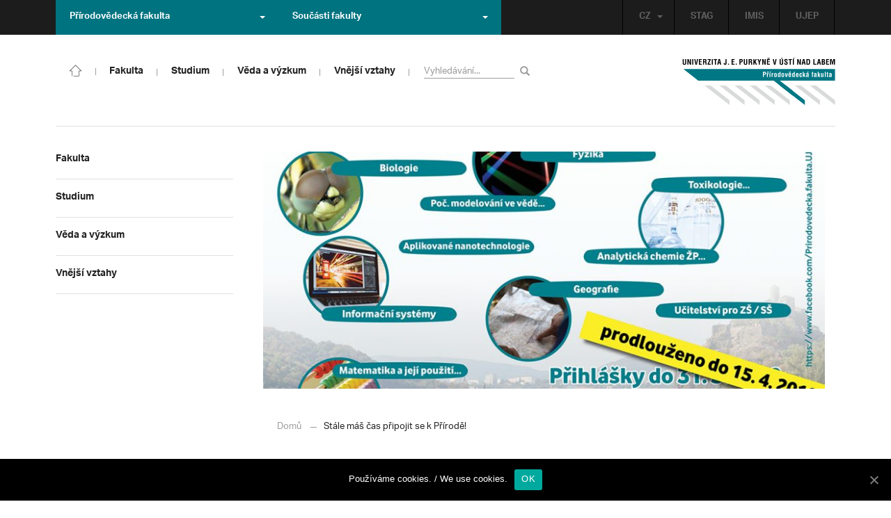

--- FILE ---
content_type: text/html; charset=UTF-8
request_url: https://prf.ujep.cz/cs/2839/stale-mas-cas-pripojit-se-k-prirode?strana=112
body_size: 16492
content:
<!DOCTYPE html>
<html lang="cs">
    <head>
        <meta charset="utf-8">
        <meta http-equiv="X-UA-Compatible" content="IE=edge">
        <meta name="viewport" content="width=device-width, initial-scale=1">
        <title>Stále máš čas připojit se k Přírodě! &#8211; Přírodovědecká fakulta</title>

    <style type="text/css">
    /* Vklada se v inc/ciujep-advanced.php v pridej_obrazek_pro_graficky_oddelovac () */
    .home_inner {
        background: url('https://prf.ujep.cz/wp-content/themes/ujep/img-prf/color-divider.png'),url('https://prf.ujep.cz/wp-content/themes/ujep/img/divider.png');
    }
    </style>
    <link rel='dns-prefetch' href='//s.w.org' />
<link rel="alternate" type="application/rss+xml" title="Přírodovědecká fakulta &raquo; RSS zdroj" href="https://prf.ujep.cz/cs/feed" />
<link rel='stylesheet' id='wp-block-library-css'  href='https://prf.ujep.cz/wp-includes/css/dist/block-library/style.min.css?ver=5.3.2' type='text/css' media='all' />
<link rel='stylesheet' id='pb-accordion-blocks-style-css'  href='https://prf.ujep.cz/wp-content/plugins/accordion-blocks/css/accordion-blocks.css?ver=1.1.2' type='text/css' media='all' />
<link rel='stylesheet' id='extended_gutenberg-style-css'  href='https://prf.ujep.cz/wp-content/plugins/ciujep-extended-gutenberg/style.css?ver=1588089440' type='text/css' media='all' />
<link rel='stylesheet' id='cookie-notice-front-css'  href='https://prf.ujep.cz/wp-content/plugins/cookie-notice/css/front.min.css?ver=5.3.2' type='text/css' media='all' />
<link rel='stylesheet' id='yop-public-css'  href='https://prf.ujep.cz/wp-content/plugins/yop-poll/public/assets/css/yop-poll-public-6.1.4.css?ver=5.3.2' type='text/css' media='all' />
<link rel='stylesheet' id='bootstrap-css'  href='https://prf.ujep.cz/wp-content/themes/ujep/bootstrap/css/bootstrap.min.css?ver=1.0.0' type='text/css' media='all' />
<link rel='stylesheet' id='owl-carousel-min-css-css'  href='https://prf.ujep.cz/wp-content/themes/ujep/owl-carousel/owl.carousel.css?ver=1.0.0' type='text/css' media='all' />
<link rel='stylesheet' id='owl-carousel-theme-css-css'  href='https://prf.ujep.cz/wp-content/themes/ujep/owl-carousel/owl.theme.css?ver=1.0.0' type='text/css' media='all' />
<link rel='stylesheet' id='customstyle-all-css'  href='https://prf.ujep.cz/wp-content/themes/ujep/style.css?ver=1.5.6' type='text/css' media='screen' />
<link rel='stylesheet' id='customstyle-print-css'  href='https://prf.ujep.cz/wp-content/themes/ujep/css/print.css?ver=1.0.0' type='text/css' media='print' />
<link rel='stylesheet' id='font-awesome-min-css-css'  href='https://prf.ujep.cz/wp-content/themes/ujep/font-awesome/css/font-awesome.min.css?ver=1.0.0' type='text/css' media='all' />
<script type='text/javascript' src='https://prf.ujep.cz/wp-includes/js/jquery/jquery.js?ver=1.12.4-wp'></script>
<script type='text/javascript' src='https://prf.ujep.cz/wp-includes/js/jquery/jquery-migrate.min.js?ver=1.4.1'></script>
<script type='text/javascript'>
/* <![CDATA[ */
var objectL10n = {"yopPollParams":{"urlParams":{"ajax":"https:\/\/prf.ujep.cz\/wp-admin\/admin-ajax.php","wpLogin":"https:\/\/prf.ujep.cz\/wp-login.php?redirect_to=https%3A%2F%2Fprf.ujep.cz%2Fwp-admin%2Fadmin-ajax.php%3Faction%3Dyop_poll_record_wordpress_vote"},"apiParams":{"reCaptcha":{"siteKey":""},"reCaptchaV2Invisible":{"siteKey":""}},"captchaParams":{"imgPath":"https:\/\/prf.ujep.cz\/wp-content\/plugins\/yop-poll\/public\/assets\/img\/","url":"https:\/\/prf.ujep.cz\/wp-content\/plugins\/yop-poll\/app.php","accessibilityAlt":"Sound icon","accessibilityTitle":"Accessibility option: listen to a question and answer it!","accessibilityDescription":"Type below the <strong>answer<\/strong> to what you hear. Numbers or words:","explanation":"Click or touch the <strong>ANSWER<\/strong>","refreshAlt":"Refresh\/reload icon","refreshTitle":"Refresh\/reload: get new images and accessibility option!"},"voteParams":{"invalidPoll":"Invalid Poll","noAnswersSelected":"No answer selected","minAnswersRequired":"At least {min_answers_allowed} answer(s) required","maxAnswersRequired":"A max of {max_answers_allowed} answer(s) accepted","noAnswerForOther":"No other answer entered","noValueForCustomField":"{custom_field_name} is required","consentNotChecked":"You must agree to our terms and conditions","noCaptchaSelected":"Captcha is required","thankYou":"Thank you for your vote"},"resultsParams":{"singleVote":"vote","multipleVotes":"votes","singleAnswer":"answer","multipleAnswers":"answers"}}};
/* ]]> */
</script>
<script type='text/javascript' src='https://prf.ujep.cz/wp-content/plugins/yop-poll/public/assets/js/yop-poll-public-6.1.4.min.js?ver=5.3.2'></script>
<link rel="EditURI" type="application/rsd+xml" title="RSD" href="https://prf.ujep.cz/xmlrpc.php?rsd" />
<link rel="wlwmanifest" type="application/wlwmanifest+xml" href="https://prf.ujep.cz/wp-includes/wlwmanifest.xml" /> 
<link rel='prev' title='Bývalý student informatiky na UJEP se vrací na místo činu' href='https://prf.ujep.cz/cs/2776/byvaly-student-informatiky-ujep-se-vraci-misto-cinu' />
<link rel='next' title='Mapy oblastí, jimiž „teče“ i kokain' href='https://prf.ujep.cz/cs/3058/mapy-oblasti-jimiz-tece-i-kokain' />
<meta name="generator" content="WordPress 5.3.2" />
<link rel="canonical" href="https://prf.ujep.cz/cs/2839/stale-mas-cas-pripojit-se-k-prirode" />
<link rel='shortlink' href='https://prf.ujep.cz/?p=2839' />
<link rel="alternate" type="application/json+oembed" href="https://prf.ujep.cz/wp-json/oembed/1.0/embed?url=https%3A%2F%2Fprf.ujep.cz%2Fcs%2F2839%2Fstale-mas-cas-pripojit-se-k-prirode" />
<link rel="alternate" type="text/xml+oembed" href="https://prf.ujep.cz/wp-json/oembed/1.0/embed?url=https%3A%2F%2Fprf.ujep.cz%2Fcs%2F2839%2Fstale-mas-cas-pripojit-se-k-prirode&#038;format=xml" />
<!-- HFCM by 99 Robots - Snippet # 1: Google Tag Manager -->
<!-- Google Tag Manager -->
<script>(function(w,d,s,l,i){w[l]=w[l]||[];w[l].push({'gtm.start':
new Date().getTime(),event:'gtm.js'});var f=d.getElementsByTagName(s)[0],
j=d.createElement(s),dl=l!='dataLayer'?'&l='+l:'';j.async=true;j.src=
'https://www.googletagmanager.com/gtm.js?id='+i+dl;f.parentNode.insertBefore(j,f);
})(window,document,'script','dataLayer','GTM-T4ZVNTVH');</script>
<!-- End Google Tag Manager -->

<!-- /end HFCM by 99 Robots -->
<style></style><link rel="icon" href="https://prf.ujep.cz/wp-content/uploads/2017/09/cropped-favicon-32x32.jpg" sizes="32x32" />
<link rel="icon" href="https://prf.ujep.cz/wp-content/uploads/2017/09/cropped-favicon-192x192.jpg" sizes="192x192" />
<link rel="apple-touch-icon-precomposed" href="https://prf.ujep.cz/wp-content/uploads/2017/09/cropped-favicon-180x180.jpg" />
<meta name="msapplication-TileImage" content="https://prf.ujep.cz/wp-content/uploads/2017/09/cropped-favicon-270x270.jpg" />
		<style type="text/css" id="wp-custom-css">
			.owl-theme .owl-controls {

  margin-top: 10px;

  text-align: right;

  position: absolute;

  bottom: -10%;

  right: 35%;

}
.owl-theme .owl-controls .owl-page span {
    display: block;
    width: 6px;
    height: 6px;
    margin: 5px 10px;
    -webkit-border-radius: 20px;
    -moz-border-radius: 20px;
    border-radius: 20px;
    background: #615a5a;
}

.owl-theme .owl-controls .owl-page.active span, .owl-theme .owl-controls.clickable .owl-page:hover span {
    background: #007381;
}		</style>
		
        <link rel="apple-touch-icon" sizes="57x57" href="https://prf.ujep.cz/wp-content/themes/ujep/img-prf/apple-icon-57x57.png">
        <link rel="apple-touch-icon" sizes="60x60" href="https://prf.ujep.cz/wp-content/themes/ujep/img-prf/apple-icon-60x60.png">
        <link rel="apple-touch-icon" sizes="72x72" href="https://prf.ujep.cz/wp-content/themes/ujep/img-prf/apple-icon-72x72.png">
        <link rel="apple-touch-icon" sizes="76x76" href="https://prf.ujep.cz/wp-content/themes/ujep/img-prf/apple-icon-76x76.png">
        <link rel="apple-touch-icon" sizes="114x114" href="https://prf.ujep.cz/wp-content/themes/ujep/img-prf/apple-icon-114x114.png">
        <link rel="apple-touch-icon" sizes="120x120" href="https://prf.ujep.cz/wp-content/themes/ujep/img-prf/apple-icon-120x120.png">
        <link rel="apple-touch-icon" sizes="144x144" href="https://prf.ujep.cz/wp-content/themes/ujep/img-prf/apple-icon-144x144.png">
        <link rel="apple-touch-icon" sizes="152x152" href="https://prf.ujep.cz/wp-content/themes/ujep/img-prf/apple-icon-152x152.png">
        <link rel="apple-touch-icon" sizes="180x180" href="https://prf.ujep.cz/wp-content/themes/ujep/img-prf/apple-icon-180x180.png">
        <link rel="icon" type="image/png" sizes="192x192"  href="https://prf.ujep.cz/wp-content/themes/ujep/img-prf/android-icon-192x192.png">
        <link rel="icon" type="image/png" sizes="96x96" href="https://prf.ujep.cz/wp-content/themes/ujep/img-prf/favicon-96x96.png">
        <link rel="icon" type="image/png" sizes="270x270" href="https://prf.ujep.cz/wp-content/themes/ujep/img-prf/favicon-270x270.png">
        <link rel="icon" type="image/png" sizes="32x32" href="https://prf.ujep.cz/wp-content/themes/ujep/img-prf/favicon-32x32.png">
        <link rel="icon" type="image/png" sizes="16x16" href="https://prf.ujep.cz/wp-content/themes/ujep/img-prf/favicon-16x16.png">
        <link rel="manifest" href="https://prf.ujep.cz/wp-content/themes/ujep/img-prf/manifest.json">
        <meta name="msapplication-TileImage" content="https://prf.ujep.cz/wp-content/themes/ujep/img-prf/ms-icon-144x144.png">
    <meta name="msapplication-TileColor" content="#ffffff">
    <meta name="theme-color" content="#ffffff">        <script src="https://use.typekit.net/hgj6dim.js"></script>
        <script>try{Typekit.load({ async: true });}catch(e){}</script>
        <link rel="stylesheet" type="text/css" href="//fonts.googleapis.com/css?family=Lora:400,300,300italic,400italic,600,600italic,700italic,700,800,800italic&subset=latin,latin-ext" />
        <!--[if lt IE 9]>
        <script src="https://cdnjs.cloudflare.com/ajax/libs/html5shiv/3.7.3/html5shiv.js"></script>
        <![endif]-->
            </head>
            <body data-rsssl=1 class="motif-ujep-prf motif-ujep-other">
            <header>
            
            <div id="top_bar">
                <div class="container">
                    <nav class="navbar navbar-default">
                        <div class="navbar" id="navbar-top"><div class="main-top-menu-right home"><ul id="menu-horni-menu-cz" class="nav navbar-nav navbar-right top-menu-links"><li class="menu-item menu-item-type-custom menu-item-object-custom menu-item-77"><a title="STAG" href="http://stag.ujep.cz">STAG</a></li>
<li class="menu-item menu-item-type-custom menu-item-object-custom menu-item-285"><a title="IMIS" href="https://imis.ujep.cz/">IMIS</a></li>
<li class="menu-item menu-item-type-custom menu-item-object-custom menu-item-286"><a title="UJEP" href="https://www.ujep.cz">UJEP</a></li>
</ul><ul id="lang-switch-top" class="home nav navbar-nav navbar-right"><li id="polylang-2" class="dropdown widget widget_polylang"><a href="#" class="dropdown-toggle" data-toggle="dropdown" role="button" aria-haspopup="true" aria-expanded="false" >CZ<span class="caret"></span></a><ul class="dropdown-menu">
	<li class="lang-item lang-item-2 lang-item-cs current-lang lang-item-first"><a lang="cs-CZ" hreflang="cs-CZ" href="https://prf.ujep.cz/cs/"><img src="[data-uri]" title="CZ" alt="CZ" width="16" height="11" /><span style="margin-left:0.3em;">CZ</span></a></li>
	<li class="lang-item lang-item-5 lang-item-en no-translation"><a lang="en-GB" hreflang="en-GB" href="https://prf.ujep.cz/en/"><img src="[data-uri]" title="EN" alt="EN" width="16" height="11" /><span style="margin-left:0.3em;">EN</span></a></li>
</ul>
</li></ul></div><ul class="nav navbar-nav" id="facult-list">
        <li class="dropdown">
            <a href="#" class="dropdown-toggle" data-toggle="dropdown" role="button" aria-haspopup="true" aria-expanded="false">Přírodovědecká fakulta<span class="caret"></span></a><ul id="menu-fakulty-menu-cz" class="dropdown-menu"><li class="fsi-color menu-item menu-item-type-custom menu-item-object-custom menu-item-318"><a title="Fakulta strojního inženýrství" target="_blank" rel="noopener noreferrer" href="http://www.fsi.ujep.cz/">Fakulta strojního inženýrství</a></li>
<li class="fzp-color menu-item menu-item-type-custom menu-item-object-custom menu-item-101"><a title="Fakulta životního prostředí" target="_blank" rel="noopener noreferrer" href="http://fzp.ujep.cz/">Fakulta životního prostředí</a></li>
<li class="fud-color menu-item menu-item-type-custom menu-item-object-custom menu-item-319"><a title="Fakulta umění a designu" target="_blank" rel="noopener noreferrer" href="http://fud.ujep.cz/">Fakulta umění a designu</a></li>
<li class="ff-color menu-item menu-item-type-custom menu-item-object-custom menu-item-320"><a title="Filozofická fakulta" target="_blank" rel="noopener noreferrer" href="http://ff.ujep.cz/">Filozofická fakulta</a></li>
<li class="fzs-color menu-item menu-item-type-custom menu-item-object-custom menu-item-102"><a title="Fakulta zdravotnických studií" target="_blank" rel="noopener noreferrer" href="https://fzs.ujep.cz/">Fakulta zdravotnických studií</a></li>
<li class="pf-color menu-item menu-item-type-custom menu-item-object-custom menu-item-43"><a title="Pedagogická fakulta" target="_blank" rel="noopener noreferrer" href="https://www.pf.ujep.cz">Pedagogická fakulta</a></li>
<li class="fse-color menu-item menu-item-type-custom menu-item-object-custom menu-item-103"><a title="Fakulta sociálně ekonomická" target="_blank" rel="noopener noreferrer" href="http://www.fse.ujep.cz">Fakulta sociálně ekonomická</a></li>
</ul>
        </li>
    </ul><ul class="nav navbar-nav" id="fac-soucasti-list">
        <li class="dropdown">
            <a href="#" class="dropdown-toggle" data-toggle="dropdown" role="button" aria-haspopup="true" aria-expanded="false">Součásti fakulty<span class="caret"></span></a><ul id="menu-soucasti-fakulty-cz" class="dropdown-menu"><li class="menu-item menu-item-type-custom menu-item-object-custom menu-item-2873"><a title="Katedra biologie" target="_blank" rel="noopener noreferrer" href="http://biology.ujep.cz/">Katedra biologie</a></li>
<li class="menu-item menu-item-type-custom menu-item-object-custom menu-item-2883"><a title="Katedra fyziky" href="https://www.physics.ujep.cz/cs/">Katedra fyziky</a></li>
<li class="menu-item menu-item-type-custom menu-item-object-custom menu-item-2884"><a title="Katedra geografie" href="https://geography.ujep.cz/cs/">Katedra geografie</a></li>
<li class="menu-item menu-item-type-custom menu-item-object-custom menu-item-2885"><a title="Katedra chemie" href="https://prf.ujep.cz/cs/katedra-chemie">Katedra chemie</a></li>
<li class="menu-item menu-item-type-custom menu-item-object-custom menu-item-2886"><a title="Katedra informatiky" href="https://ki.ujep.cz/">Katedra informatiky</a></li>
<li class="menu-item menu-item-type-custom menu-item-object-custom menu-item-2887"><a title="Katedra matematiky" href="https://kma.ujep.cz">Katedra matematiky</a></li>
<li class="menu-item menu-item-type-custom menu-item-object-custom menu-item-11088"><a title="Centrum nanomateriálů a biotechnologií" href="https://cenab.ujep.cz/cs/">Centrum nanomateriálů a biotechnologií</a></li>
<li class="menu-item menu-item-type-custom menu-item-object-custom menu-item-5127"><a title="Centrum podpory přírodovědného vzdělávání" href="https://cppv.ujep.cz/cs/">Centrum podpory přírodovědného vzdělávání</a></li>
</ul>
        </li>
    </ul>
                        </div>
                    </nav>
                </div>
            </div><div id="main-top-content" >
    <div class="container">
        <nav class="navbar navbar-default main-top-not-homepage ">
            <div class="navbar-header">
                            <span class="logo mobile">
                <a href="https://prf.ujep.cz/cs/" rel="home" title="Přírodovědecká fakulta"><img alt="Přírodovědecká fakulta" src="https://prf.ujep.cz/wp-content/themes/ujep/img-prf/logo-mobil.svg" width="89" height="39"></a>            
            </span>
                    <div class="top-right-toggle-content">
                    <span onClick="show_mobile_search();return false;" class="search-mobile-show glyphicon glyphicon-search"></span>                    
                    <button type="button" class="navbar-toggle collapsed" data-toggle="collapse" data-target="#navbar-collapse-left-side" aria-expanded="false">
                        <span class="sr-only">Toggle navigation</span>
                        <span class="icon-bar"></span>
                        <span class="icon-bar"></span>
                        <span class="icon-bar"></span>
                    </button>
                </div>
                                <div id="search-mobile-container">
                    <form role="search" method="get" id="searchform" class="navbar-form navbar-left" action="https://prf.ujep.cz/cs">
                        <div class="form-group">
                            <input type="text" value="" name="s" class="form-control" placeholder="Vyhledávání..." required="required"/>
                            <!--<input type="hidden" name="post_type[0]" value="post" />
                            <input type="hidden" name="post_type[1]" value="page" />-->
                        </div>
                        <button type="submit" value="Search" class="searchsubmit btn btn-default" title="Vyhledávání"><span class="glyphicon glyphicon-search"></span></button>
                    </form>                        
                </div>
            </div>
            <div id="icon-home-in-heading"><a href="https://prf.ujep.cz/cs/" rel="home" title="Přírodovědecká fakulta"><img alt="Přírodovědecká fakulta" src="https://prf.ujep.cz/wp-content/themes/ujep/img-prf/home-icon.svg"><span></span></a></div>            <div id="navbar-collapse-main-top" class="collapse navbar-collapse content-page">
                <ul id="menu-hlavni-menu-cz" class="nav navbar-nav nav-prostor-na-ikonku-domu"><li class="sub-toggle menu-item menu-item-type-custom menu-item-object-custom menu-item-has-children menu-item-2521"><a title="Fakulta" href="https://prf.ujep.cz/#"><span>Fakulta</span><span class="glyphicon glyphicon-triangle-right"></span></a>
<ul class="sub-menu">
	<li class="sub-toggle menu-item menu-item-type-custom menu-item-object-custom menu-item-has-children menu-item-446"><a title="Organizační struktura" href="#"><span>Organizační struktura</span><span class="glyphicon glyphicon-triangle-right"></span></a>
	<ul class="sub-menu">
		<li class="menu-item menu-item-type-taxonomy menu-item-object-category menu-item-2255"><a title="Vedení fakulty" href="https://prf.ujep.cz/cs/cat/fakulta/organizacni-struktura/vedeni-fakulty"><span>Vedení fakulty</span><span class="glyphicon glyphicon-triangle-right"></span></a></li>
		<li class="menu-item menu-item-type-taxonomy menu-item-object-category menu-item-2494"><a title="Kolegium děkana" href="https://prf.ujep.cz/cs/cat/fakulta/organizacni-struktura/kolegium-dekana"><span>Kolegium děkana</span><span class="glyphicon glyphicon-triangle-right"></span></a></li>
		<li class="menu-item menu-item-type-post_type menu-item-object-page menu-item-867"><a title="Děkanát" href="https://prf.ujep.cz/cs/dekanat"><span>Děkanát</span><span class="glyphicon glyphicon-triangle-right"></span></a></li>
		<li class="menu-item menu-item-type-post_type menu-item-object-page menu-item-11542"><a title="Akademický senát" href="https://prf.ujep.cz/cs/akademicky-senat"><span>Akademický senát</span><span class="glyphicon glyphicon-triangle-right"></span></a></li>
		<li class="menu-item menu-item-type-post_type menu-item-object-page menu-item-382"><a title="Vědecká rada" href="https://prf.ujep.cz/cs/vedecka-rada"><span>Vědecká rada</span><span class="glyphicon glyphicon-triangle-right"></span></a></li>
		<li class="menu-item menu-item-type-post_type menu-item-object-page menu-item-1862"><a title="Disciplinární komise" href="https://prf.ujep.cz/cs/disciplinarni-komise"><span>Disciplinární komise</span><span class="glyphicon glyphicon-triangle-right"></span></a></li>
		<li class="menu-item menu-item-type-post_type menu-item-object-page menu-item-1152"><a title="Etická komise" href="https://prf.ujep.cz/cs/eticka-komise"><span>Etická komise</span><span class="glyphicon glyphicon-triangle-right"></span></a></li>
		<li class="menu-item menu-item-type-post_type menu-item-object-page menu-item-1861"><a title="Ediční komise" href="https://prf.ujep.cz/cs/edicni-komise"><span>Ediční komise</span><span class="glyphicon glyphicon-triangle-right"></span></a></li>
		<li class="menu-item menu-item-type-post_type menu-item-object-page menu-item-1981"><a title="Grantová komise" href="https://prf.ujep.cz/cs/grantova-komise"><span>Grantová komise</span><span class="glyphicon glyphicon-triangle-right"></span></a></li>
	</ul>
</li>
	<li class="sub-toggle menu-item menu-item-type-custom menu-item-object-custom menu-item-has-children menu-item-242"><a title="Součásti fakulty" href="#"><span>Součásti fakulty</span><span class="glyphicon glyphicon-triangle-right"></span></a>
	<ul class="sub-menu">
		<li class="menu-item menu-item-type-post_type menu-item-object-page menu-item-has-children menu-item-1876"><a title="Katedra biologie" href="https://prf.ujep.cz/cs/katedra-biologie"><span>Katedra biologie</span><span class="glyphicon glyphicon-triangle-right"></span></a></li>
		<li class="menu-item menu-item-type-post_type menu-item-object-page menu-item-1878"><a title="Katedra fyziky" href="https://prf.ujep.cz/cs/katedra-fyziky"><span>Katedra fyziky</span><span class="glyphicon glyphicon-triangle-right"></span></a></li>
		<li class="menu-item menu-item-type-post_type menu-item-object-page menu-item-1875"><a title="Katedra geografie" href="https://prf.ujep.cz/cs/katedra-geografie"><span>Katedra geografie</span><span class="glyphicon glyphicon-triangle-right"></span></a></li>
		<li class="menu-item menu-item-type-post_type menu-item-object-page menu-item-1877"><a title="Katedra chemie" href="https://prf.ujep.cz/cs/katedra-chemie"><span>Katedra chemie</span><span class="glyphicon glyphicon-triangle-right"></span></a></li>
		<li class="menu-item menu-item-type-post_type menu-item-object-page menu-item-1879"><a title="Katedra informatiky" href="https://prf.ujep.cz/cs/katedra-informatiky"><span>Katedra informatiky</span><span class="glyphicon glyphicon-triangle-right"></span></a></li>
		<li class="menu-item menu-item-type-post_type menu-item-object-page menu-item-1880"><a title="Katedra matematiky" href="https://prf.ujep.cz/cs/katedra-matematiky"><span>Katedra matematiky</span><span class="glyphicon glyphicon-triangle-right"></span></a></li>
		<li class="menu-item menu-item-type-post_type menu-item-object-page menu-item-11073"><a title="CENAB — Centrum nanomateriálů a biotechnologií" href="https://prf.ujep.cz/cs/cenab-centrum-nanomaterialu-a-biotechnologii"><span>CENAB — Centrum nanomateriálů a biotechnologií</span><span class="glyphicon glyphicon-triangle-right"></span></a></li>
		<li class="menu-item menu-item-type-post_type menu-item-object-page menu-item-5125"><a title="Centrum podpory přírodovědného vzdělávání" href="https://prf.ujep.cz/cs/cppv"><span>Centrum podpory přírodovědného vzdělávání</span><span class="glyphicon glyphicon-triangle-right"></span></a></li>
	</ul>
</li>
	<li class="sub-toggle menu-item menu-item-type-custom menu-item-object-custom menu-item-has-children menu-item-940"><a title="O fakultě" href="#"><span>O fakultě</span><span class="glyphicon glyphicon-triangle-right"></span></a>
	<ul class="sub-menu">
		<li class="menu-item menu-item-type-post_type menu-item-object-page menu-item-246"><a title="Kontakt na fakultu" href="https://prf.ujep.cz/cs/kontakt"><span>Kontakt na fakultu</span><span class="glyphicon glyphicon-triangle-right"></span></a></li>
		<li class="menu-item menu-item-type-post_type menu-item-object-page menu-item-277"><a title="O nás" href="https://prf.ujep.cz/cs/o-fakulte"><span>O nás</span><span class="glyphicon glyphicon-triangle-right"></span></a></li>
		<li class="menu-item menu-item-type-post_type menu-item-object-page menu-item-has-children menu-item-6926"><a title="C P T O" href="https://prf.ujep.cz/cs/cpto"><span>C P T O</span><span class="glyphicon glyphicon-triangle-right"></span></a></li>
		<li class="menu-item menu-item-type-post_type menu-item-object-page menu-item-has-children menu-item-9470"><a title="IT podpora" href="https://prf.ujep.cz/cs/it-podpora"><span>IT podpora</span><span class="glyphicon glyphicon-triangle-right"></span></a></li>
		<li class="menu-item menu-item-type-post_type menu-item-object-page menu-item-1893"><a title="Klíčové okamžiky fakulty" href="https://prf.ujep.cz/cs/klicove-okamziky-fakulty"><span>Klíčové okamžiky fakulty</span><span class="glyphicon glyphicon-triangle-right"></span></a></li>
		<li class="menu-item menu-item-type-taxonomy menu-item-object-category menu-item-1128"><a title="Zprávy z médií" href="https://prf.ujep.cz/cs/cat/fakulta/o-fakulte/zpravy-z-medii"><span>Zprávy z médií</span><span class="glyphicon glyphicon-triangle-right"></span></a></li>
		<li class="menu-item menu-item-type-post_type menu-item-object-page menu-item-4690"><a title="Kalendář akcí" href="https://prf.ujep.cz/cs/calendar"><span>Kalendář akcí</span><span class="glyphicon glyphicon-triangle-right"></span></a></li>
		<li class="menu-item menu-item-type-taxonomy menu-item-object-category menu-item-303"><a title="Volná pracovní místa" href="https://prf.ujep.cz/cs/cat/fakulta/o-fakulte/volna-pracovni-mista"><span>Volná pracovní místa</span><span class="glyphicon glyphicon-triangle-right"></span></a></li>
		<li class="menu-item menu-item-type-custom menu-item-object-custom menu-item-1087"><a title="GDPR" target="_blank" rel="noopener noreferrer" href="https://www.ujep.cz/cs/zasady-zpracovani-osobnich-udaju"><span>GDPR</span><span class="glyphicon glyphicon-triangle-right"></span></a></li>
		<li class="menu-item menu-item-type-custom menu-item-object-custom menu-item-1783"><a title="Vyhledávání kontaktů UJEP" href="https://prf.ujep.cz/cs/kontakty"><span>Vyhledávání kontaktů UJEP</span><span class="glyphicon glyphicon-triangle-right"></span></a></li>
	</ul>
</li>
	<li class="sub-toggle menu-item menu-item-type-custom menu-item-object-custom menu-item-has-children menu-item-3317"><a title="Dokumenty a info" href="#"><span>Dokumenty a info</span><span class="glyphicon glyphicon-triangle-right"></span></a>
	<ul class="sub-menu">
		<li class="menu-item menu-item-type-post_type menu-item-object-page menu-item-1795"><a title="Úřední deska, oznámení" href="https://prf.ujep.cz/cs/uredni-deska-oznameni"><span>Úřední deska, oznámení</span><span class="glyphicon glyphicon-triangle-right"></span></a></li>
		<li class="menu-item menu-item-type-post_type menu-item-object-page menu-item-570"><a title="Vnitřní předpisy" href="https://prf.ujep.cz/cs/vnitrni-predpisy-platne"><span>Vnitřní předpisy</span><span class="glyphicon glyphicon-triangle-right"></span></a></li>
		<li class="menu-item menu-item-type-post_type menu-item-object-page menu-item-1791"><a title="Příkazy děkana" href="https://prf.ujep.cz/cs/prikazy-dekana"><span>Příkazy děkana</span><span class="glyphicon glyphicon-triangle-right"></span></a></li>
		<li class="menu-item menu-item-type-post_type menu-item-object-page menu-item-619"><a title="Směrnice a opatření děkana" href="https://prf.ujep.cz/cs/smernice-a-opatreni"><span>Směrnice a opatření děkana</span><span class="glyphicon glyphicon-triangle-right"></span></a></li>
		<li class="menu-item menu-item-type-post_type menu-item-object-page menu-item-548"><a title="Strategické záměry rozvoje" href="https://prf.ujep.cz/cs/strategicke-zamery-rozvoje"><span>Strategické záměry rozvoje</span><span class="glyphicon glyphicon-triangle-right"></span></a></li>
		<li class="menu-item menu-item-type-post_type menu-item-object-page menu-item-527"><a title="Výroční zprávy" href="https://prf.ujep.cz/cs/vyrocni-zpravy"><span>Výroční zprávy</span><span class="glyphicon glyphicon-triangle-right"></span></a></li>
		<li class="menu-item menu-item-type-post_type menu-item-object-page menu-item-928"><a title="Vědecká rada" href="https://prf.ujep.cz/cs/zapisy-jednani-vedecke-rady"><span>Vědecká rada</span><span class="glyphicon glyphicon-triangle-right"></span></a></li>
		<li class="menu-item menu-item-type-post_type menu-item-object-page menu-item-20565"><a title="Ceny děkana" href="https://prf.ujep.cz/cs/ceny-dekana"><span>Ceny děkana</span><span class="glyphicon glyphicon-triangle-right"></span></a></li>
	</ul>
</li>
</ul>
</li>
<li class="sub-toggle menu-item menu-item-type-custom menu-item-object-custom menu-item-has-children menu-item-247"><a title="Studium" href="#"><span>Studium</span><span class="glyphicon glyphicon-triangle-right"></span></a>
<ul class="sub-menu">
	<li class="sub-toggle menu-item menu-item-type-custom menu-item-object-custom menu-item-has-children menu-item-1809"><a title="Obecné informace" href="#"><span>Obecné informace</span><span class="glyphicon glyphicon-triangle-right"></span></a>
	<ul class="sub-menu">
		<li class="menu-item menu-item-type-custom menu-item-object-custom menu-item-28098"><a title="StuCom - průvodce studiem" href="https://sites.google.com/g.ujep.cz/stucom"><span>StuCom &#8211; průvodce studiem</span><span class="glyphicon glyphicon-triangle-right"></span></a></li>
		<li class="menu-item menu-item-type-post_type menu-item-object-page menu-item-1345"><a title="Studijní oddělení" href="https://prf.ujep.cz/cs/studijni-oddeleni"><span>Studijní oddělení</span><span class="glyphicon glyphicon-triangle-right"></span></a></li>
		<li class="menu-item menu-item-type-post_type menu-item-object-page menu-item-2972"><a title="Imatrikulace" href="https://prf.ujep.cz/cs/imatrikulace"><span>Imatrikulace</span><span class="glyphicon glyphicon-triangle-right"></span></a></li>
		<li class="menu-item menu-item-type-post_type menu-item-object-page menu-item-2971"><a title="Promoce" href="https://prf.ujep.cz/cs/promoce"><span>Promoce</span><span class="glyphicon glyphicon-triangle-right"></span></a></li>
		<li class="menu-item menu-item-type-post_type menu-item-object-page menu-item-2523"><a title="Studentská grantová soutěž" href="https://prf.ujep.cz/cs/studentska-grantova-soutez"><span>Studentská grantová soutěž</span><span class="glyphicon glyphicon-triangle-right"></span></a></li>
		<li class="menu-item menu-item-type-post_type menu-item-object-page menu-item-1483"><a title="Služby studentům" href="https://prf.ujep.cz/cs/sluzby-studentum"><span>Služby studentům</span><span class="glyphicon glyphicon-triangle-right"></span></a></li>
		<li class="menu-item menu-item-type-custom menu-item-object-custom menu-item-1812"><a title="Kariérní poradenství" href="https://www.ujep.cz/cs/karierni-poradenstvi"><span>Kariérní poradenství</span><span class="glyphicon glyphicon-triangle-right"></span></a></li>
		<li class="menu-item menu-item-type-custom menu-item-object-custom menu-item-1811"><a title="Univerzitní centrum podpory..." href="https://www.ujep.cz/cs/ucp/"><span>Univerzitní centrum podpory&#8230;</span><span class="glyphicon glyphicon-triangle-right"></span></a></li>
	</ul>
</li>
	<li class="sub-toggle menu-item menu-item-type-custom menu-item-object-custom menu-item-has-children menu-item-1388"><a title="Studium na PřF" href="#"><span>Studium na PřF</span><span class="glyphicon glyphicon-triangle-right"></span></a>
	<ul class="sub-menu">
		<li class="menu-item menu-item-type-post_type menu-item-object-page menu-item-260"><a title="Přijímací řízení" href="https://prf.ujep.cz/cs/prijimaci-rizeni"><span>Přijímací řízení</span><span class="glyphicon glyphicon-triangle-right"></span></a></li>
		<li class="menu-item menu-item-type-post_type menu-item-object-page menu-item-5720"><a title="Bakalářské studium" href="https://prf.ujep.cz/cs/bakalarske-studium"><span>Bakalářské studium</span><span class="glyphicon glyphicon-triangle-right"></span></a></li>
		<li class="menu-item menu-item-type-post_type menu-item-object-page menu-item-1398"><a title="Magisterské studium" href="https://prf.ujep.cz/cs/magisterske-studium"><span>Magisterské studium</span><span class="glyphicon glyphicon-triangle-right"></span></a></li>
		<li class="menu-item menu-item-type-post_type menu-item-object-page menu-item-1401"><a title="Doktorské studium" href="https://prf.ujep.cz/cs/doktorske-studium"><span>Doktorské studium</span><span class="glyphicon glyphicon-triangle-right"></span></a></li>
		<li class="menu-item menu-item-type-post_type menu-item-object-page menu-item-1920"><a title="Kombinované studium" href="https://prf.ujep.cz/cs/kombinovane-studium"><span>Kombinované studium</span><span class="glyphicon glyphicon-triangle-right"></span></a></li>
		<li class="menu-item menu-item-type-post_type menu-item-object-page menu-item-2970"><a title="Státní závěrečná zkouška" href="https://prf.ujep.cz/cs/statni-zaverecne-zkousky"><span>Státní závěrečná zkouška</span><span class="glyphicon glyphicon-triangle-right"></span></a></li>
		<li class="menu-item menu-item-type-post_type menu-item-object-page menu-item-1495"><a title="Jazyková příprava" href="https://prf.ujep.cz/cs/jazykova-priprava-studentu"><span>Jazyková příprava</span><span class="glyphicon glyphicon-triangle-right"></span></a></li>
		<li class="menu-item menu-item-type-post_type menu-item-object-page menu-item-1413"><a title="Rigorózní řízení" href="https://prf.ujep.cz/cs/rigorozni-rizeni"><span>Rigorózní řízení</span><span class="glyphicon glyphicon-triangle-right"></span></a></li>
		<li class="menu-item menu-item-type-post_type menu-item-object-page menu-item-27362"><a title="Doplňující pedagogické studium" href="https://prf.ujep.cz/cs/doplnujici-pedagogicke-studium"><span>Doplňující pedagogické studium</span><span class="glyphicon glyphicon-triangle-right"></span></a></li>
	</ul>
</li>
	<li class="sub-toggle menu-item menu-item-type-custom menu-item-object-custom menu-item-has-children menu-item-1417"><a title="Studijní agenda" href="#"><span>Studijní agenda</span><span class="glyphicon glyphicon-triangle-right"></span></a>
	<ul class="sub-menu">
		<li class="menu-item menu-item-type-custom menu-item-object-custom menu-item-1425"><a title="STAG" href="http://stag.ujep.cz/"><span>STAG</span><span class="glyphicon glyphicon-triangle-right"></span></a></li>
		<li class="menu-item menu-item-type-custom menu-item-object-custom menu-item-7737"><a title="BigBlueButton UJEP" href="http://blue.ujep.cz/b"><span>BigBlueButton UJEP</span><span class="glyphicon glyphicon-triangle-right"></span></a></li>
		<li class="menu-item menu-item-type-post_type menu-item-object-page menu-item-1475"><a title="Návody, předpisy a pokyny" href="https://prf.ujep.cz/cs/predpisy-a-pokyny"><span>Návody, předpisy a pokyny</span><span class="glyphicon glyphicon-triangle-right"></span></a></li>
		<li class="menu-item menu-item-type-post_type menu-item-object-page menu-item-1416"><a title="Harmonogramy" href="https://prf.ujep.cz/cs/harmonogramy"><span>Harmonogramy</span><span class="glyphicon glyphicon-triangle-right"></span></a></li>
		<li class="menu-item menu-item-type-post_type menu-item-object-page menu-item-1480"><a title="Stipendia" href="https://prf.ujep.cz/cs/stipendia"><span>Stipendia</span><span class="glyphicon glyphicon-triangle-right"></span></a></li>
		<li class="menu-item menu-item-type-custom menu-item-object-custom menu-item-3047"><a title="Poplatky za studium" href="https://www.ujep.cz/cs/poplatky-spojene-se-studiem"><span>Poplatky za studium</span><span class="glyphicon glyphicon-triangle-right"></span></a></li>
		<li class="menu-item menu-item-type-post_type menu-item-object-page menu-item-1484"><a title="Formuláře" href="https://prf.ujep.cz/cs/formulare-studijni"><span>Formuláře</span><span class="glyphicon glyphicon-triangle-right"></span></a></li>
		<li class="menu-item menu-item-type-post_type menu-item-object-page menu-item-1287"><a title="Doručování veřejnou vyhláškou" href="https://prf.ujep.cz/cs/dorucovani-verejnou-vyhlaskou"><span>Doručování veřejnou vyhláškou</span><span class="glyphicon glyphicon-triangle-right"></span></a></li>
	</ul>
</li>
	<li class="sub-toggle menu-item menu-item-type-custom menu-item-object-custom menu-item-has-children menu-item-1813"><a title="Studium a stáže v zahraničí" href="#"><span>Studium a stáže v zahraničí</span><span class="glyphicon glyphicon-triangle-right"></span></a>
	<ul class="sub-menu">
		<li class="menu-item menu-item-type-post_type menu-item-object-page menu-item-1924"><a title="Na koho se obrátit" href="https://prf.ujep.cz/cs/oddeleni-vedu-zahranicni-zalezitosti"><span>Na koho se obrátit</span><span class="glyphicon glyphicon-triangle-right"></span></a></li>
		<li class="menu-item menu-item-type-post_type menu-item-object-page menu-item-1420"><a title="Erasmus+" href="https://prf.ujep.cz/cs/erasmus"><span>Erasmus+</span><span class="glyphicon glyphicon-triangle-right"></span></a></li>
		<li class="menu-item menu-item-type-taxonomy menu-item-object-category menu-item-3926"><a title="Zkušenosti studentů" href="https://prf.ujep.cz/cs/cat/studium/studium-a-staze-v-zahranici/zkusenosti-studentu"><span>Zkušenosti studentů</span><span class="glyphicon glyphicon-triangle-right"></span></a></li>
		<li class="menu-item menu-item-type-post_type menu-item-object-page menu-item-1927"><a title="Další možnosti studia v zahraničí" href="https://prf.ujep.cz/cs/dalsi-moznosti-studia-zahranici"><span>Další možnosti studia v zahraničí</span><span class="glyphicon glyphicon-triangle-right"></span></a></li>
	</ul>
</li>
</ul>
</li>
<li class="sub-toggle menu-item menu-item-type-custom menu-item-object-custom menu-item-has-children menu-item-248"><a title="Věda a výzkum" href="#"><span>Věda a výzkum</span><span class="glyphicon glyphicon-triangle-right"></span></a>
<ul class="sub-menu">
	<li class="sub-toggle menu-item menu-item-type-custom menu-item-object-custom menu-item-has-children menu-item-1835"><a title="Obecné informace" href="#"><span>Obecné informace</span><span class="glyphicon glyphicon-triangle-right"></span></a>
	<ul class="sub-menu">
		<li class="menu-item menu-item-type-taxonomy menu-item-object-category menu-item-2942"><a title="Výzkumná témata" href="https://prf.ujep.cz/cs/cat/veda-a-vyzkum/vyzkumna-temata"><span>Výzkumná témata</span><span class="glyphicon glyphicon-triangle-right"></span></a></li>
		<li class="menu-item menu-item-type-taxonomy menu-item-object-category menu-item-1931"><a title="Aktuality z výzkumu" href="https://prf.ujep.cz/cs/cat/veda-a-vyzkum/aktuality-z-vyzkumu"><span>Aktuality z výzkumu</span><span class="glyphicon glyphicon-triangle-right"></span></a></li>
		<li class="menu-item menu-item-type-post_type menu-item-object-page menu-item-1932"><a title="Odd. pro vědu a odd. pro zahraniční záležitosti" href="https://prf.ujep.cz/cs/oddeleni-vedu-zahranicni-zalezitosti"><span>Odd. pro vědu a odd. pro zahraniční záležitosti</span><span class="glyphicon glyphicon-triangle-right"></span></a></li>
		<li class="menu-item menu-item-type-post_type menu-item-object-page menu-item-1838"><a title="Vědecká rada" href="https://prf.ujep.cz/cs/vedecka-rada"><span>Vědecká rada</span><span class="glyphicon glyphicon-triangle-right"></span></a></li>
		<li class="menu-item menu-item-type-post_type menu-item-object-page menu-item-1167"><a title="Habilitační a jmenovací řízení" href="https://prf.ujep.cz/cs/habilitacni-rizeni-rizeni-ke-jmenovani-profesorem"><span>Habilitační a jmenovací řízení</span><span class="glyphicon glyphicon-triangle-right"></span></a></li>
		<li class="menu-item menu-item-type-post_type menu-item-object-page menu-item-1836"><a title="Etická komise" href="https://prf.ujep.cz/cs/eticka-komise"><span>Etická komise</span><span class="glyphicon glyphicon-triangle-right"></span></a></li>
		<li class="menu-item menu-item-type-post_type menu-item-object-page menu-item-2257"><a title="Grantová komise" href="https://prf.ujep.cz/cs/grantova-komise"><span>Grantová komise</span><span class="glyphicon glyphicon-triangle-right"></span></a></li>
	</ul>
</li>
	<li class="sub-toggle menu-item menu-item-type-custom menu-item-object-custom menu-item-has-children menu-item-1209"><a title="Projekty" href="#"><span>Projekty</span><span class="glyphicon glyphicon-triangle-right"></span></a>
	<ul class="sub-menu">
		<li class="menu-item menu-item-type-post_type menu-item-object-page menu-item-1235"><a title="Řešené projekty" href="https://prf.ujep.cz/cs/vedecke-projekty"><span>Řešené projekty</span><span class="glyphicon glyphicon-triangle-right"></span></a></li>
		<li class="menu-item menu-item-type-post_type menu-item-object-page menu-item-1232"><a title="Interní grantová agentura" href="https://prf.ujep.cz/cs/interni-grantova-agentura-ujep"><span>Interní grantová agentura</span><span class="glyphicon glyphicon-triangle-right"></span></a></li>
		<li class="menu-item menu-item-type-post_type menu-item-object-page menu-item-1841"><a title="Studentská grantová soutěž" href="https://prf.ujep.cz/cs/studentska-grantova-soutez"><span>Studentská grantová soutěž</span><span class="glyphicon glyphicon-triangle-right"></span></a></li>
		<li class="menu-item menu-item-type-post_type menu-item-object-page menu-item-2347"><a title="Výzkumná infrastruktura NanoEnviCz" href="https://prf.ujep.cz/cs/vyzkumna-infrastruktura-nanoenvicz"><span>Výzkumná infrastruktura NanoEnviCz</span><span class="glyphicon glyphicon-triangle-right"></span></a></li>
		<li class="menu-item menu-item-type-post_type menu-item-object-page menu-item-20996"><a title="Projekt Pro-NanoEnviCz III" href="https://prf.ujep.cz/cs/projekt-pro-nanoenvicz-iii"><span>Projekt Pro-NanoEnviCz III</span><span class="glyphicon glyphicon-triangle-right"></span></a></li>
		<li class="menu-item menu-item-type-taxonomy menu-item-object-category menu-item-1245"><a title="Projekty a programy EU" href="https://prf.ujep.cz/cs/cat/veda-a-vyzkum/projekty"><span>Projekty a programy EU</span><span class="glyphicon glyphicon-triangle-right"></span></a></li>
		<li class="menu-item menu-item-type-taxonomy menu-item-object-category menu-item-20519"><a title="Projekt Interreg MATun" href="https://prf.ujep.cz/cs/cat/projekt-matun"><span>Projekt Interreg MATun</span><span class="glyphicon glyphicon-triangle-right"></span></a></li>
		<li class="menu-item menu-item-type-taxonomy menu-item-object-category menu-item-25975"><a title="Projekt Interreg PraStud" href="https://prf.ujep.cz/cs/cat/projekt-interreg-prastud"><span>Projekt Interreg PraStud</span><span class="glyphicon glyphicon-triangle-right"></span></a></li>
		<li class="menu-item menu-item-type-taxonomy menu-item-object-category menu-item-20520"><a title="Projekt RUR" href="https://prf.ujep.cz/cs/cat/veda-a-vyzkum/projekt-rur"><span>Projekt RUR</span><span class="glyphicon glyphicon-triangle-right"></span></a></li>
	</ul>
</li>
	<li class="sub-toggle menu-item menu-item-type-custom menu-item-object-custom menu-item-has-children menu-item-1126"><a title="Publikace" href="#"><span>Publikace</span><span class="glyphicon glyphicon-triangle-right"></span></a>
	<ul class="sub-menu">
		<li class="menu-item menu-item-type-custom menu-item-object-custom menu-item-1845"><a title="OBD UJEP" href="https://obd.ujep.cz/"><span>OBD UJEP</span><span class="glyphicon glyphicon-triangle-right"></span></a></li>
		<li class="menu-item menu-item-type-taxonomy menu-item-object-category menu-item-2360"><a title="Publikace vydané fakultou" href="https://prf.ujep.cz/cs/cat/veda-a-vyzkum/publikace/publikace-fakulty"><span>Publikace vydané fakultou</span><span class="glyphicon glyphicon-triangle-right"></span></a></li>
		<li class="menu-item menu-item-type-post_type menu-item-object-page menu-item-12014"><a title="Časopisy vydávané na fakultě" href="https://prf.ujep.cz/cs/casopisy-vydavane-na-fakulte"><span>Časopisy vydávané na fakultě</span><span class="glyphicon glyphicon-triangle-right"></span></a></li>
	</ul>
</li>
	<li class="sub-toggle menu-item menu-item-type-custom menu-item-object-custom menu-item-has-children menu-item-1141"><a title="Informační zdroje" href="#"><span>Informační zdroje</span><span class="glyphicon glyphicon-triangle-right"></span></a>
	<ul class="sub-menu">
		<li class="menu-item menu-item-type-custom menu-item-object-custom menu-item-1142"><a title="Vědecká knihovna UJEP" href="https://knihovna.ujep.cz"><span>Vědecká knihovna UJEP</span><span class="glyphicon glyphicon-triangle-right"></span></a></li>
		<li class="menu-item menu-item-type-custom menu-item-object-custom menu-item-1144"><a title="Rada pro výzkum, vývoj a inovace (RVVI)" href="https://www.vyzkum.cz/"><span>Rada pro výzkum, vývoj a inovace (RVVI)</span><span class="glyphicon glyphicon-triangle-right"></span></a></li>
		<li class="menu-item menu-item-type-custom menu-item-object-custom menu-item-1143"><a title="Evropský výzkum" href="https://www.evropskyvyzkum.cz/cs"><span>Evropský výzkum</span><span class="glyphicon glyphicon-triangle-right"></span></a></li>
		<li class="menu-item menu-item-type-post_type menu-item-object-page menu-item-1148"><a title="Další informace" href="https://prf.ujep.cz/cs/informacni-zdroje"><span>Další informace</span><span class="glyphicon glyphicon-triangle-right"></span></a></li>
	</ul>
</li>
</ul>
</li>
<li class="sub-toggle menu-item menu-item-type-custom menu-item-object-custom menu-item-has-children menu-item-249"><a title="Vnější vztahy" href="#"><span>Vnější vztahy</span><span class="glyphicon glyphicon-triangle-right"></span></a>
<ul class="sub-menu">
	<li class="sub-toggle menu-item menu-item-type-custom menu-item-object-custom menu-item-has-children menu-item-1846"><a title="Obecné informace" href="#"><span>Obecné informace</span><span class="glyphicon glyphicon-triangle-right"></span></a>
	<ul class="sub-menu">
		<li class="menu-item menu-item-type-taxonomy menu-item-object-category menu-item-1938"><a title="Aktuality" href="https://prf.ujep.cz/cs/cat/vnejsi-vztahy/aktuality-spoluprace"><span>Aktuality</span><span class="glyphicon glyphicon-triangle-right"></span></a></li>
		<li class="menu-item menu-item-type-post_type menu-item-object-page menu-item-5721"><a title="Oddělení pro vnější vztahy" href="https://prf.ujep.cz/cs/oddeleni-vnejsi-vztahy"><span>Oddělení pro vnější vztahy</span><span class="glyphicon glyphicon-triangle-right"></span></a></li>
		<li class="menu-item menu-item-type-taxonomy menu-item-object-category menu-item-30786"><a title="Den otevřených dveří" href="https://prf.ujep.cz/cs/cat/vnejsi-vztahy/vnejsi-vztahy-obecne-informace/den-otevrenych-dveri"><span>Den otevřených dveří</span><span class="glyphicon glyphicon-triangle-right"></span></a></li>
	</ul>
</li>
	<li class="sub-toggle menu-item menu-item-type-custom menu-item-object-custom menu-item-has-children menu-item-1847"><a title="Mezinárodní spolupráce" href="#"><span>Mezinárodní spolupráce</span><span class="glyphicon glyphicon-triangle-right"></span></a>
	<ul class="sub-menu">
		<li class="menu-item menu-item-type-post_type menu-item-object-page menu-item-1939"><a title="Odd. pro vědu a odd. pro zahraniční záležitosti" href="https://prf.ujep.cz/cs/oddeleni-vedu-zahranicni-zalezitosti"><span>Odd. pro vědu a odd. pro zahraniční záležitosti</span><span class="glyphicon glyphicon-triangle-right"></span></a></li>
		<li class="menu-item menu-item-type-custom menu-item-object-custom menu-item-1951"><a title="Partnerské instituce" href="https://erasmus.ujep.cz/"><span>Partnerské instituce</span><span class="glyphicon glyphicon-triangle-right"></span></a></li>
		<li class="menu-item menu-item-type-post_type menu-item-object-page menu-item-1954"><a title="Zahraniční pobyty zaměstnanců" href="https://prf.ujep.cz/cs/zahranicni-pobyty-zamestnancu"><span>Zahraniční pobyty zaměstnanců</span><span class="glyphicon glyphicon-triangle-right"></span></a></li>
		<li class="menu-item menu-item-type-post_type menu-item-object-page menu-item-1949"><a title="Zahraniční pobyty a stáže studentů" href="https://prf.ujep.cz/cs/zahranicni-pobyty-a-staze-studentu"><span>Zahraniční pobyty a stáže studentů</span><span class="glyphicon glyphicon-triangle-right"></span></a></li>
	</ul>
</li>
	<li class="sub-toggle menu-item menu-item-type-custom menu-item-object-custom menu-item-has-children menu-item-1239"><a title="Školy, firmy a partneři" href="#"><span>Školy, firmy a partneři</span><span class="glyphicon glyphicon-triangle-right"></span></a>
	<ul class="sub-menu">
		<li class="menu-item menu-item-type-post_type menu-item-object-page menu-item-1065"><a title="Fakultní školy" href="https://prf.ujep.cz/cs/fakultni-skoly"><span>Fakultní školy</span><span class="glyphicon glyphicon-triangle-right"></span></a></li>
		<li class="menu-item menu-item-type-post_type menu-item-object-page menu-item-1716"><a title="Popularizační přednášky pro školy" href="https://prf.ujep.cz/cs/popularizacni-prednasky-stredni-skoly"><span>Popularizační přednášky pro školy</span><span class="glyphicon glyphicon-triangle-right"></span></a></li>
		<li class="menu-item menu-item-type-post_type menu-item-object-page menu-item-19356"><a title="Kurzy a workshopy" href="https://prf.ujep.cz/cs/kurzy-a-workshopy"><span>Kurzy a workshopy</span><span class="glyphicon glyphicon-triangle-right"></span></a></li>
		<li class="menu-item menu-item-type-post_type menu-item-object-page menu-item-12013"><a title="Nabídka výzkumu" href="https://prf.ujep.cz/cs/nabidka-vyzkumu"><span>Nabídka výzkumu</span><span class="glyphicon glyphicon-triangle-right"></span></a></li>
	</ul>
</li>
	<li class="sub-toggle menu-item menu-item-type-custom menu-item-object-custom menu-item-has-children menu-item-1241"><a title="Veřejnost a média" href="#"><span>Veřejnost a média</span><span class="glyphicon glyphicon-triangle-right"></span></a>
	<ul class="sub-menu">
		<li class="menu-item menu-item-type-post_type menu-item-object-page menu-item-8974"><a title="Science UJEP" href="https://prf.ujep.cz/cs/science-ujep"><span>Science UJEP</span><span class="glyphicon glyphicon-triangle-right"></span></a></li>
		<li class="menu-item menu-item-type-post_type menu-item-object-page menu-item-11924"><a title="Science talks" href="https://prf.ujep.cz/cs/science-talks"><span>Science talks</span><span class="glyphicon glyphicon-triangle-right"></span></a></li>
		<li class="menu-item menu-item-type-custom menu-item-object-custom menu-item-1848"><a title="Facebook" href="https://www.facebook.com/Prirodovedecka.fakulta.UJEP"><span>Facebook</span><span class="glyphicon glyphicon-triangle-right"></span></a></li>
		<li class="menu-item menu-item-type-custom menu-item-object-custom menu-item-2990"><a title="Instagram" href="https://www.instagram.com/prf_ujep"><span>Instagram</span><span class="glyphicon glyphicon-triangle-right"></span></a></li>
		<li class="menu-item menu-item-type-custom menu-item-object-custom menu-item-3167"><a title="LinkedIn" href="https://www.linkedin.com/company/prf-ujep"><span>LinkedIn</span><span class="glyphicon glyphicon-triangle-right"></span></a></li>
		<li class="menu-item menu-item-type-custom menu-item-object-custom menu-item-8397"><a title="YouTube" href="https://www.youtube.com/channel/UC49FEIyNHawbkVUA9TtQtcQ/videos"><span>YouTube</span><span class="glyphicon glyphicon-triangle-right"></span></a></li>
		<li class="menu-item menu-item-type-post_type menu-item-object-page menu-item-1999"><a title="ČRo Sever (pořad Planetárium)" href="https://prf.ujep.cz/cs/cro-sever-porad-planetarium"><span>ČRo Sever (pořad Planetárium)</span><span class="glyphicon glyphicon-triangle-right"></span></a></li>
	</ul>
</li>
</ul>
</li>
</ul>                                <form role="search" method="get" id="searchform" class="navbar-form navbar-left" action="https://prf.ujep.cz/cs">
                    <div class="form-group">
                        <input type="text" value="" name="s" class="form-control" placeholder="Vyhledávání..." required="required"/>
                        <!--<input type="hidden" name="post_type[0]" value="post" />
                        <input type="hidden" name="post_type[1]" value="page" />-->
                    </div>
                    <button type="submit" value="Search" class="searchsubmit btn btn-default" title="Vyhledávání"><span class="glyphicon glyphicon-search"></span></button>
                </form>            
                                                        <span class="logo">
                                                <a href="https://prf.ujep.cz/cs/" rel="home" title="Přírodovědecká fakulta"><img alt="Přírodovědecká fakulta" src="https://prf.ujep.cz/wp-content/themes/ujep/img-prf/logo.svg" height="70" width="220" class="img-responsive"></a>
                                                </span>
                            </div>
        </nav>
    </div>
</div>
        </header><div class="container" id="main-container">
                
            <div id="sidebar-container" role="complementary">
            
            <nav class="collapse navbar-collapse" id="navbar-collapse-left-side">
            <ul class="top-level nav navbar-nav"><li ><a href="https://prf.ujep.cz/#" title="Fakulta"  class="toggle-menu-link" data-category-id="2521" ><span>Fakulta</span></a><a href="https://prf.ujep.cz/" title="Přírodovědecká fakulta" class="back_link" data-category-id="2521" ><span class="glyphicon glyphicon-triangle-left"></span><span>Fakulta</span></a></li><li ><a href="#" title="Studium"  class="toggle-menu-link" data-category-id="247" ><span>Studium</span></a><a href="https://prf.ujep.cz/" title="Přírodovědecká fakulta" class="back_link" data-category-id="247" ><span class="glyphicon glyphicon-triangle-left"></span><span>Studium</span></a></li><li ><a href="#" title="Věda a výzkum"  class="toggle-menu-link" data-category-id="248" ><span>Věda a výzkum</span></a><a href="https://prf.ujep.cz/" title="Přírodovědecká fakulta" class="back_link" data-category-id="248" ><span class="glyphicon glyphicon-triangle-left"></span><span>Věda a výzkum</span></a></li><li ><a href="#" title="Vnější vztahy"  class="toggle-menu-link" data-category-id="249" ><span>Vnější vztahy</span></a><a href="https://prf.ujep.cz/" title="Přírodovědecká fakulta" class="back_link" data-category-id="249" ><span class="glyphicon glyphicon-triangle-left"></span><span>Vnější vztahy</span></a></li></ul>
</nav>

</div>
 
        <main>
            <article id="post" class="post">
    <header class="entry-header">
                    <figure>
                <img width="830" height="350" src="https://prf.ujep.cz/wp-content/uploads/2019/03/PŘ_2019_2_web-830x350.jpg" class="attachment-post-image size-post-image wp-post-image" alt="" />            </figure>
                <ul class="breadcrumbs "><li class="homelink"><a href="https://prf.ujep.cz/" title="Přírodovědecká fakulta">Domů</a></li><li class="last"><span class="separ-breacrumbs"></span>Stále máš čas připojit se k Přírodě!</li></ul>        <h1 class="entry-title">Stále máš čas připojit se k Přírodě!</h1>
    </header>

    <p align="left">V souladu s ustanovením § 49 zákona č. 111/1998Sb. o vysokých školách a o změně a doplnění dalších zákonů (zákon o vysokých školách), v platném znění a s příslušnými ustanoveními Statutu Univerzity Jana Evangelisty Purkyně v Ústí nad Labem a Statutu Přírodovědecké fakulty Univerzity Jana Evangelisty Purkyně v Ústí nad Labem <strong>děkan Přírodovědecké fakulty Univerzity Jana Evangelisty Purkyně v Ústí nad Labem vyhlašuje přijímacího řízení pro akademický rok 2019/2020.</strong></p>
<p align="left">Děkan PřF UJEP prodloužil termín odevzdání přihlášek ke studiu (vyjma dvouborového bakalářského studia hudební výchovy) do 15. 4. 2019.</p>
<h3 align="left">Termín odevzdání přihlášek &#8211; bakalářské a magisterské studijní programy: 15. 4. 2019<br />
Termín odevzdání přihlášek &#8211; doktorské studijní programy: 30. 4. 2019</h3>
<p align="left"><strong><a href="https://drive.google.com/file/d/1FVvc4orrB8dCbjEQ4PI30IeemVahMfAJ/view?usp=sharing">Podmínky přijetí ke studiu</a></strong> &#8211; obsahují veškeré informace k přijímacímu řízení (seznam otvíraných oborů, požadavky k přijímacím zkouškám, termíny, apod.) a týkají se uchazečů, kteří odevzdali přihlášky ke studiu do 15. 4. 2019 (bakalářská a magisterská studia) a do 30. 4. 2019 (doktorská studia).</p>

    <footer class="entry-footer">
        <div id="prispevky_do_paticky" class="prispevky_rubriky">
            <h2 class="page-title">Poslední aktuality</h2><div id="category-list-post"><article id="post-19061" class="post-19061 post type-post status-publish format-standard has-post-thumbnail hentry category-aktuality">
    <header class="entry-header">
                    <a href="https://prf.ujep.cz/cs/19061/druhy-rocnik-cen-dekana-zveme-na-slavnostni-ceremonial" title="Druhý ročník Cen děkana &#8211; zveme na slavnostní ceremoniál">
                <img width="438" height="252" src="https://prf.ujep.cz/wp-content/uploads/aktualita-CenaDekana2_Stránka_3-438x252.jpg" class="img-responsive wp-post-image" alt="" />            </a>
                <span class="date">19.12.2023</span>
        <h3 class="entry-title">
            <a href="https://prf.ujep.cz/cs/19061/druhy-rocnik-cen-dekana-zveme-na-slavnostni-ceremonial" rel="bookmark">
                Druhý ročník Cen děkana &#8211; zveme na slavnostní ceremoniál            </a>
        </h3>
    </header>
    <div class="entry-content">
        <p>Celkem sedm vyznamenání předá doc. RNDr. Michal Varady, Ph.D., při historicky druhém slavnostním udílení Ceny děkana Přírodovědecké fakulty UJEP. Oceněnými oblastmi budou biologie a nanotechnologie, geografie, fyzika a chemie, matematika a informatika ...</p>
    </div>
    <footer class="entry-footer">
            </footer>
</article><article id="post-19040" class="post-19040 post type-post status-publish format-standard has-post-thumbnail hentry category-aktuality">
    <header class="entry-header">
                    <a href="https://prf.ujep.cz/cs/19040/ceny-rektora-opet-putuji-i-na-nasi-fakultu" title="Ceny rektora opět putují i na naši fakultu">
                <img width="438" height="252" src="https://prf.ujep.cz/wp-content/uploads/ceny_rektora_2023-1-438x252.jpg" class="img-responsive wp-post-image" alt="" />            </a>
                <span class="date">18.12.2023</span>
        <h3 class="entry-title">
            <a href="https://prf.ujep.cz/cs/19040/ceny-rektora-opet-putuji-i-na-nasi-fakultu" rel="bookmark">
                Ceny rektora opět putují i na naši fakultu            </a>
        </h3>
    </header>
    <div class="entry-content">
        <p>Celkem 38 studentů a zaměstnanců Univerzity J. E. Purkyně v Ústí nad Labem si dne 14. 12. 2023 přišlo pro veřejné ocenění za svoji práci, studium či tvůrčí aktivitu. 
Dvacátý třetí ročník předávání Cen rektora UJEP vygeneroval na ústecké univerzitě os...</p>
    </div>
    <footer class="entry-footer">
            </footer>
</article><article id="post-19026" class="post-19026 post type-post status-publish format-standard has-post-thumbnail hentry category-aktuality">
    <header class="entry-header">
                    <a href="https://prf.ujep.cz/cs/19026/dalsi-profesor-na-nasi-fakulte" title="Další profesor na naší fakultě">
                <img width="438" height="252" src="https://prf.ujep.cz/wp-content/uploads/Gryndler-438x252.jpg" class="img-responsive wp-post-image" alt="" />            </a>
                <span class="date">17.12.2023</span>
        <h3 class="entry-title">
            <a href="https://prf.ujep.cz/cs/19026/dalsi-profesor-na-nasi-fakulte" rel="bookmark">
                Další profesor na naší fakultě            </a>
        </h3>
    </header>
    <div class="entry-content">
        <p>Dne 12. 12. 2023 předal prezident republiky Petr Pavel osobně jmenovací dekrety novým profesorkám a profesorům vysokých škol. Mezi nimi byl i akademický pracovník katedry biologie Přírodovědecké fakulty UJEP, nyní již profesor, Milan Gryndler.
Prezide...</p>
    </div>
    <footer class="entry-footer">
            </footer>
</article><article id="post-18941" class="post-18941 post type-post status-publish format-standard has-post-thumbnail hentry category-aktuality">
    <header class="entry-header">
                    <a href="https://prf.ujep.cz/cs/18941/vedeni-mesta-teplice-navstivilo-nasi-fakultu" title="Vedení města Teplice navštívilo naší fakultu">
                <img width="438" height="252" src="https://prf.ujep.cz/wp-content/uploads/Teplice-438x252.jpg" class="img-responsive wp-post-image" alt="" />            </a>
                <span class="date">13.12.2023</span>
        <h3 class="entry-title">
            <a href="https://prf.ujep.cz/cs/18941/vedeni-mesta-teplice-navstivilo-nasi-fakultu" rel="bookmark">
                Vedení města Teplice navštívilo naší fakultu            </a>
        </h3>
    </header>
    <div class="entry-content">
        <p>Dne 5. 12. 2023 navštívila náměstkyně primátora s působností ve školství Monika Peterková spolu s vedoucí odboru Martinou Houdkovou Přírodovědeckou fakultu Univerzity Jana Evangelisty Purkyně. 
V návaznosti na předchozí setkání je na půdu fakulty pozv...</p>
    </div>
    <footer class="entry-footer">
            </footer>
</article></div>
<div class="strankovani"><div class="strankovani-pred"><a href="https://prf.ujep.cz/cs/?post_type=post&#038;p=2839&#038;strana=111">Stránkování - novější</a></div><div class="strankovani-vypis"><a href="https://prf.ujep.cz/cs/2839/stale-mas-cas-pripojit-se-k-prirode">1</a>
<a href="https://prf.ujep.cz/cs/?post_type=post&#038;p=2839&#038;strana=2">2</a>
<a href="https://prf.ujep.cz/cs/?post_type=post&#038;p=2839&#038;strana=3">3</a>
<a href="https://prf.ujep.cz/cs/?post_type=post&#038;p=2839&#038;strana=4">4</a>
<a href="https://prf.ujep.cz/cs/?post_type=post&#038;p=2839&#038;strana=5">5</a>
<a href="https://prf.ujep.cz/cs/?post_type=post&#038;p=2839&#038;strana=6">6</a>
<a href="https://prf.ujep.cz/cs/?post_type=post&#038;p=2839&#038;strana=7">7</a>
<a href="https://prf.ujep.cz/cs/?post_type=post&#038;p=2839&#038;strana=8">8</a>
<a href="https://prf.ujep.cz/cs/?post_type=post&#038;p=2839&#038;strana=9">9</a>
<a href="https://prf.ujep.cz/cs/?post_type=post&#038;p=2839&#038;strana=10">10</a>
<a href="https://prf.ujep.cz/cs/?post_type=post&#038;p=2839&#038;strana=11">11</a>
<a href="https://prf.ujep.cz/cs/?post_type=post&#038;p=2839&#038;strana=12">12</a>
<a href="https://prf.ujep.cz/cs/?post_type=post&#038;p=2839&#038;strana=13">13</a>
<a href="https://prf.ujep.cz/cs/?post_type=post&#038;p=2839&#038;strana=14">14</a>
<a href="https://prf.ujep.cz/cs/?post_type=post&#038;p=2839&#038;strana=15">15</a>
<a href="https://prf.ujep.cz/cs/?post_type=post&#038;p=2839&#038;strana=16">16</a>
<a href="https://prf.ujep.cz/cs/?post_type=post&#038;p=2839&#038;strana=17">17</a>
<a href="https://prf.ujep.cz/cs/?post_type=post&#038;p=2839&#038;strana=18">18</a>
<a href="https://prf.ujep.cz/cs/?post_type=post&#038;p=2839&#038;strana=19">19</a>
<a href="https://prf.ujep.cz/cs/?post_type=post&#038;p=2839&#038;strana=20">20</a>
<a href="https://prf.ujep.cz/cs/?post_type=post&#038;p=2839&#038;strana=21">21</a>
<a href="https://prf.ujep.cz/cs/?post_type=post&#038;p=2839&#038;strana=22">22</a>
<a href="https://prf.ujep.cz/cs/?post_type=post&#038;p=2839&#038;strana=23">23</a>
<a href="https://prf.ujep.cz/cs/?post_type=post&#038;p=2839&#038;strana=24">24</a>
<a href="https://prf.ujep.cz/cs/?post_type=post&#038;p=2839&#038;strana=25">25</a>
<a href="https://prf.ujep.cz/cs/?post_type=post&#038;p=2839&#038;strana=26">26</a>
<a href="https://prf.ujep.cz/cs/?post_type=post&#038;p=2839&#038;strana=27">27</a>
<a href="https://prf.ujep.cz/cs/?post_type=post&#038;p=2839&#038;strana=28">28</a>
<a href="https://prf.ujep.cz/cs/?post_type=post&#038;p=2839&#038;strana=29">29</a>
<a href="https://prf.ujep.cz/cs/?post_type=post&#038;p=2839&#038;strana=30">30</a>
<a href="https://prf.ujep.cz/cs/?post_type=post&#038;p=2839&#038;strana=31">31</a>
<a href="https://prf.ujep.cz/cs/?post_type=post&#038;p=2839&#038;strana=32">32</a>
<a href="https://prf.ujep.cz/cs/?post_type=post&#038;p=2839&#038;strana=33">33</a>
<a href="https://prf.ujep.cz/cs/?post_type=post&#038;p=2839&#038;strana=34">34</a>
<a href="https://prf.ujep.cz/cs/?post_type=post&#038;p=2839&#038;strana=35">35</a>
<a href="https://prf.ujep.cz/cs/?post_type=post&#038;p=2839&#038;strana=36">36</a>
<a href="https://prf.ujep.cz/cs/?post_type=post&#038;p=2839&#038;strana=37">37</a>
<a href="https://prf.ujep.cz/cs/?post_type=post&#038;p=2839&#038;strana=38">38</a>
<a href="https://prf.ujep.cz/cs/?post_type=post&#038;p=2839&#038;strana=39">39</a>
<a href="https://prf.ujep.cz/cs/?post_type=post&#038;p=2839&#038;strana=40">40</a>
<a href="https://prf.ujep.cz/cs/?post_type=post&#038;p=2839&#038;strana=41">41</a>
<a href="https://prf.ujep.cz/cs/?post_type=post&#038;p=2839&#038;strana=42">42</a>
<a href="https://prf.ujep.cz/cs/?post_type=post&#038;p=2839&#038;strana=43">43</a>
<a href="https://prf.ujep.cz/cs/?post_type=post&#038;p=2839&#038;strana=44">44</a>
<a href="https://prf.ujep.cz/cs/?post_type=post&#038;p=2839&#038;strana=45">45</a>
<a href="https://prf.ujep.cz/cs/?post_type=post&#038;p=2839&#038;strana=46">46</a>
<a href="https://prf.ujep.cz/cs/?post_type=post&#038;p=2839&#038;strana=47">47</a>
<a href="https://prf.ujep.cz/cs/?post_type=post&#038;p=2839&#038;strana=48">48</a>
<a href="https://prf.ujep.cz/cs/?post_type=post&#038;p=2839&#038;strana=49">49</a>
<a href="https://prf.ujep.cz/cs/?post_type=post&#038;p=2839&#038;strana=50">50</a>
<a href="https://prf.ujep.cz/cs/?post_type=post&#038;p=2839&#038;strana=51">51</a>
<a href="https://prf.ujep.cz/cs/?post_type=post&#038;p=2839&#038;strana=52">52</a>
<a href="https://prf.ujep.cz/cs/?post_type=post&#038;p=2839&#038;strana=53">53</a>
<a href="https://prf.ujep.cz/cs/?post_type=post&#038;p=2839&#038;strana=54">54</a>
<a href="https://prf.ujep.cz/cs/?post_type=post&#038;p=2839&#038;strana=55">55</a>
<a href="https://prf.ujep.cz/cs/?post_type=post&#038;p=2839&#038;strana=56">56</a>
<a href="https://prf.ujep.cz/cs/?post_type=post&#038;p=2839&#038;strana=57">57</a>
<a href="https://prf.ujep.cz/cs/?post_type=post&#038;p=2839&#038;strana=58">58</a>
<a href="https://prf.ujep.cz/cs/?post_type=post&#038;p=2839&#038;strana=59">59</a>
<a href="https://prf.ujep.cz/cs/?post_type=post&#038;p=2839&#038;strana=60">60</a>
<a href="https://prf.ujep.cz/cs/?post_type=post&#038;p=2839&#038;strana=61">61</a>
<a href="https://prf.ujep.cz/cs/?post_type=post&#038;p=2839&#038;strana=62">62</a>
<a href="https://prf.ujep.cz/cs/?post_type=post&#038;p=2839&#038;strana=63">63</a>
<a href="https://prf.ujep.cz/cs/?post_type=post&#038;p=2839&#038;strana=64">64</a>
<a href="https://prf.ujep.cz/cs/?post_type=post&#038;p=2839&#038;strana=65">65</a>
<a href="https://prf.ujep.cz/cs/?post_type=post&#038;p=2839&#038;strana=66">66</a>
<a href="https://prf.ujep.cz/cs/?post_type=post&#038;p=2839&#038;strana=67">67</a>
<a href="https://prf.ujep.cz/cs/?post_type=post&#038;p=2839&#038;strana=68">68</a>
<a href="https://prf.ujep.cz/cs/?post_type=post&#038;p=2839&#038;strana=69">69</a>
<a href="https://prf.ujep.cz/cs/?post_type=post&#038;p=2839&#038;strana=70">70</a>
<a href="https://prf.ujep.cz/cs/?post_type=post&#038;p=2839&#038;strana=71">71</a>
<a href="https://prf.ujep.cz/cs/?post_type=post&#038;p=2839&#038;strana=72">72</a>
<a href="https://prf.ujep.cz/cs/?post_type=post&#038;p=2839&#038;strana=73">73</a>
<a href="https://prf.ujep.cz/cs/?post_type=post&#038;p=2839&#038;strana=74">74</a>
<a href="https://prf.ujep.cz/cs/?post_type=post&#038;p=2839&#038;strana=75">75</a>
<a href="https://prf.ujep.cz/cs/?post_type=post&#038;p=2839&#038;strana=76">76</a>
<a href="https://prf.ujep.cz/cs/?post_type=post&#038;p=2839&#038;strana=77">77</a>
<a href="https://prf.ujep.cz/cs/?post_type=post&#038;p=2839&#038;strana=78">78</a>
<a href="https://prf.ujep.cz/cs/?post_type=post&#038;p=2839&#038;strana=79">79</a>
<a href="https://prf.ujep.cz/cs/?post_type=post&#038;p=2839&#038;strana=80">80</a>
<a href="https://prf.ujep.cz/cs/?post_type=post&#038;p=2839&#038;strana=81">81</a>
<a href="https://prf.ujep.cz/cs/?post_type=post&#038;p=2839&#038;strana=82">82</a>
<a href="https://prf.ujep.cz/cs/?post_type=post&#038;p=2839&#038;strana=83">83</a>
<a href="https://prf.ujep.cz/cs/?post_type=post&#038;p=2839&#038;strana=84">84</a>
<a href="https://prf.ujep.cz/cs/?post_type=post&#038;p=2839&#038;strana=85">85</a>
<a href="https://prf.ujep.cz/cs/?post_type=post&#038;p=2839&#038;strana=86">86</a>
<a href="https://prf.ujep.cz/cs/?post_type=post&#038;p=2839&#038;strana=87">87</a>
<a href="https://prf.ujep.cz/cs/?post_type=post&#038;p=2839&#038;strana=88">88</a>
<a href="https://prf.ujep.cz/cs/?post_type=post&#038;p=2839&#038;strana=89">89</a>
<a href="https://prf.ujep.cz/cs/?post_type=post&#038;p=2839&#038;strana=90">90</a>
<a href="https://prf.ujep.cz/cs/?post_type=post&#038;p=2839&#038;strana=91">91</a>
<a href="https://prf.ujep.cz/cs/?post_type=post&#038;p=2839&#038;strana=92">92</a>
<a href="https://prf.ujep.cz/cs/?post_type=post&#038;p=2839&#038;strana=93">93</a>
<a href="https://prf.ujep.cz/cs/?post_type=post&#038;p=2839&#038;strana=94">94</a>
<a href="https://prf.ujep.cz/cs/?post_type=post&#038;p=2839&#038;strana=95">95</a>
<a href="https://prf.ujep.cz/cs/?post_type=post&#038;p=2839&#038;strana=96">96</a>
<a href="https://prf.ujep.cz/cs/?post_type=post&#038;p=2839&#038;strana=97">97</a>
<a href="https://prf.ujep.cz/cs/?post_type=post&#038;p=2839&#038;strana=98">98</a>
<a href="https://prf.ujep.cz/cs/?post_type=post&#038;p=2839&#038;strana=99">99</a>
<a href="https://prf.ujep.cz/cs/?post_type=post&#038;p=2839&#038;strana=100">100</a>
<a href="https://prf.ujep.cz/cs/?post_type=post&#038;p=2839&#038;strana=101">101</a>
<a href="https://prf.ujep.cz/cs/?post_type=post&#038;p=2839&#038;strana=102">102</a>
<a href="https://prf.ujep.cz/cs/?post_type=post&#038;p=2839&#038;strana=103">103</a>
<a href="https://prf.ujep.cz/cs/?post_type=post&#038;p=2839&#038;strana=104">104</a>
<a href="https://prf.ujep.cz/cs/?post_type=post&#038;p=2839&#038;strana=105">105</a>
<a href="https://prf.ujep.cz/cs/?post_type=post&#038;p=2839&#038;strana=106">106</a>
<a href="https://prf.ujep.cz/cs/?post_type=post&#038;p=2839&#038;strana=107">107</a>
<a href="https://prf.ujep.cz/cs/?post_type=post&#038;p=2839&#038;strana=108">108</a>
<a href="https://prf.ujep.cz/cs/?post_type=post&#038;p=2839&#038;strana=109">109</a>
<a href="https://prf.ujep.cz/cs/?post_type=post&#038;p=2839&#038;strana=110">110</a>
<a href="https://prf.ujep.cz/cs/?post_type=post&#038;p=2839&#038;strana=111">111</a>
<span>112</span>
<a href="https://prf.ujep.cz/cs/?post_type=post&#038;p=2839&#038;strana=113">113</a>
<a href="https://prf.ujep.cz/cs/?post_type=post&#038;p=2839&#038;strana=114">114</a>
<a href="https://prf.ujep.cz/cs/?post_type=post&#038;p=2839&#038;strana=115">115</a>
<a href="https://prf.ujep.cz/cs/?post_type=post&#038;p=2839&#038;strana=116">116</a>
<a href="https://prf.ujep.cz/cs/?post_type=post&#038;p=2839&#038;strana=117">117</a>
<a href="https://prf.ujep.cz/cs/?post_type=post&#038;p=2839&#038;strana=118">118</a>
<a href="https://prf.ujep.cz/cs/?post_type=post&#038;p=2839&#038;strana=119">119</a>
<a href="https://prf.ujep.cz/cs/?post_type=post&#038;p=2839&#038;strana=120">120</a>
<a href="https://prf.ujep.cz/cs/?post_type=post&#038;p=2839&#038;strana=121">121</a>
<a href="https://prf.ujep.cz/cs/?post_type=post&#038;p=2839&#038;strana=122">122</a>
<a href="https://prf.ujep.cz/cs/?post_type=post&#038;p=2839&#038;strana=123">123</a>
<a href="https://prf.ujep.cz/cs/?post_type=post&#038;p=2839&#038;strana=124">124</a>
<a href="https://prf.ujep.cz/cs/?post_type=post&#038;p=2839&#038;strana=125">125</a>
<a href="https://prf.ujep.cz/cs/?post_type=post&#038;p=2839&#038;strana=126">126</a>
<a href="https://prf.ujep.cz/cs/?post_type=post&#038;p=2839&#038;strana=127">127</a>
<a href="https://prf.ujep.cz/cs/?post_type=post&#038;p=2839&#038;strana=128">128</a>
<a href="https://prf.ujep.cz/cs/?post_type=post&#038;p=2839&#038;strana=129">129</a>
<a href="https://prf.ujep.cz/cs/?post_type=post&#038;p=2839&#038;strana=130">130</a>
<a href="https://prf.ujep.cz/cs/?post_type=post&#038;p=2839&#038;strana=131">131</a>
<a href="https://prf.ujep.cz/cs/?post_type=post&#038;p=2839&#038;strana=132">132</a>
<a href="https://prf.ujep.cz/cs/?post_type=post&#038;p=2839&#038;strana=133">133</a>
<a href="https://prf.ujep.cz/cs/?post_type=post&#038;p=2839&#038;strana=134">134</a>
<a href="https://prf.ujep.cz/cs/?post_type=post&#038;p=2839&#038;strana=135">135</a>
<a href="https://prf.ujep.cz/cs/?post_type=post&#038;p=2839&#038;strana=136">136</a>
<a href="https://prf.ujep.cz/cs/?post_type=post&#038;p=2839&#038;strana=137">137</a>
<a href="https://prf.ujep.cz/cs/?post_type=post&#038;p=2839&#038;strana=138">138</a>
<a href="https://prf.ujep.cz/cs/?post_type=post&#038;p=2839&#038;strana=139">139</a>
<a href="https://prf.ujep.cz/cs/?post_type=post&#038;p=2839&#038;strana=140">140</a>
<a href="https://prf.ujep.cz/cs/?post_type=post&#038;p=2839&#038;strana=141">141</a>
<a href="https://prf.ujep.cz/cs/?post_type=post&#038;p=2839&#038;strana=142">142</a>
<a href="https://prf.ujep.cz/cs/?post_type=post&#038;p=2839&#038;strana=143">143</a>
<a href="https://prf.ujep.cz/cs/?post_type=post&#038;p=2839&#038;strana=144">144</a>
<a href="https://prf.ujep.cz/cs/?post_type=post&#038;p=2839&#038;strana=145">145</a>
<a href="https://prf.ujep.cz/cs/?post_type=post&#038;p=2839&#038;strana=146">146</a>
<a href="https://prf.ujep.cz/cs/?post_type=post&#038;p=2839&#038;strana=147">147</a>
<a href="https://prf.ujep.cz/cs/?post_type=post&#038;p=2839&#038;strana=148">148</a>
<a href="https://prf.ujep.cz/cs/?post_type=post&#038;p=2839&#038;strana=149">149</a>
<a href="https://prf.ujep.cz/cs/?post_type=post&#038;p=2839&#038;strana=150">150</a>
<a href="https://prf.ujep.cz/cs/?post_type=post&#038;p=2839&#038;strana=151">151</a>
<a href="https://prf.ujep.cz/cs/?post_type=post&#038;p=2839&#038;strana=152">152</a>
<a href="https://prf.ujep.cz/cs/?post_type=post&#038;p=2839&#038;strana=153">153</a>
<a href="https://prf.ujep.cz/cs/?post_type=post&#038;p=2839&#038;strana=154">154</a>
<a href="https://prf.ujep.cz/cs/?post_type=post&#038;p=2839&#038;strana=155">155</a>
<a href="https://prf.ujep.cz/cs/?post_type=post&#038;p=2839&#038;strana=156">156</a>
<a href="https://prf.ujep.cz/cs/?post_type=post&#038;p=2839&#038;strana=157">157</a>
<a href="https://prf.ujep.cz/cs/?post_type=post&#038;p=2839&#038;strana=158">158</a>
<a href="https://prf.ujep.cz/cs/?post_type=post&#038;p=2839&#038;strana=159">159</a>
<a href="https://prf.ujep.cz/cs/?post_type=post&#038;p=2839&#038;strana=160">160</a>
<a href="https://prf.ujep.cz/cs/?post_type=post&#038;p=2839&#038;strana=161">161</a>
<a href="https://prf.ujep.cz/cs/?post_type=post&#038;p=2839&#038;strana=162">162</a>
<a href="https://prf.ujep.cz/cs/?post_type=post&#038;p=2839&#038;strana=163">163</a>
<a href="https://prf.ujep.cz/cs/?post_type=post&#038;p=2839&#038;strana=164">164</a>
<a href="https://prf.ujep.cz/cs/?post_type=post&#038;p=2839&#038;strana=165">165</a>
<a href="https://prf.ujep.cz/cs/?post_type=post&#038;p=2839&#038;strana=166">166</a>
<a href="https://prf.ujep.cz/cs/?post_type=post&#038;p=2839&#038;strana=167">167</a>
<a href="https://prf.ujep.cz/cs/?post_type=post&#038;p=2839&#038;strana=168">168</a>
<a href="https://prf.ujep.cz/cs/?post_type=post&#038;p=2839&#038;strana=169">169</a>
<a href="https://prf.ujep.cz/cs/?post_type=post&#038;p=2839&#038;strana=170">170</a>
<a href="https://prf.ujep.cz/cs/?post_type=post&#038;p=2839&#038;strana=171">171</a>
<a href="https://prf.ujep.cz/cs/?post_type=post&#038;p=2839&#038;strana=172">172</a>
<a href="https://prf.ujep.cz/cs/?post_type=post&#038;p=2839&#038;strana=173">173</a>
<a href="https://prf.ujep.cz/cs/?post_type=post&#038;p=2839&#038;strana=174">174</a>
<a href="https://prf.ujep.cz/cs/?post_type=post&#038;p=2839&#038;strana=175">175</a>
<a href="https://prf.ujep.cz/cs/?post_type=post&#038;p=2839&#038;strana=176">176</a>
<a href="https://prf.ujep.cz/cs/?post_type=post&#038;p=2839&#038;strana=177">177</a>
<a href="https://prf.ujep.cz/cs/?post_type=post&#038;p=2839&#038;strana=178">178</a>
<a href="https://prf.ujep.cz/cs/?post_type=post&#038;p=2839&#038;strana=179">179</a>
<a href="https://prf.ujep.cz/cs/?post_type=post&#038;p=2839&#038;strana=180">180</a>
<a href="https://prf.ujep.cz/cs/?post_type=post&#038;p=2839&#038;strana=181">181</a>
<a href="https://prf.ujep.cz/cs/?post_type=post&#038;p=2839&#038;strana=182">182</a>
<a href="https://prf.ujep.cz/cs/?post_type=post&#038;p=2839&#038;strana=183">183</a>
<a href="https://prf.ujep.cz/cs/?post_type=post&#038;p=2839&#038;strana=184">184</a>
<a href="https://prf.ujep.cz/cs/?post_type=post&#038;p=2839&#038;strana=185">185</a>
<a href="https://prf.ujep.cz/cs/?post_type=post&#038;p=2839&#038;strana=186">186</a>
<a href="https://prf.ujep.cz/cs/?post_type=post&#038;p=2839&#038;strana=187">187</a>
<a href="https://prf.ujep.cz/cs/?post_type=post&#038;p=2839&#038;strana=188">188</a>
<a href="https://prf.ujep.cz/cs/?post_type=post&#038;p=2839&#038;strana=189">189</a>
<a href="https://prf.ujep.cz/cs/?post_type=post&#038;p=2839&#038;strana=190">190</a>
<a href="https://prf.ujep.cz/cs/?post_type=post&#038;p=2839&#038;strana=191">191</a>
<a href="https://prf.ujep.cz/cs/?post_type=post&#038;p=2839&#038;strana=192">192</a>
<a href="https://prf.ujep.cz/cs/?post_type=post&#038;p=2839&#038;strana=193">193</a>
<a href="https://prf.ujep.cz/cs/?post_type=post&#038;p=2839&#038;strana=194">194</a>
<a href="https://prf.ujep.cz/cs/?post_type=post&#038;p=2839&#038;strana=195">195</a>
<a href="https://prf.ujep.cz/cs/?post_type=post&#038;p=2839&#038;strana=196">196</a>
<a href="https://prf.ujep.cz/cs/?post_type=post&#038;p=2839&#038;strana=197">197</a>
<a href="https://prf.ujep.cz/cs/?post_type=post&#038;p=2839&#038;strana=198">198</a>
<a href="https://prf.ujep.cz/cs/?post_type=post&#038;p=2839&#038;strana=199">199</a>
<a href="https://prf.ujep.cz/cs/?post_type=post&#038;p=2839&#038;strana=200">200</a>
<a href="https://prf.ujep.cz/cs/?post_type=post&#038;p=2839&#038;strana=201">201</a>
<a href="https://prf.ujep.cz/cs/?post_type=post&#038;p=2839&#038;strana=202">202</a>
<a href="https://prf.ujep.cz/cs/?post_type=post&#038;p=2839&#038;strana=203">203</a>
<a href="https://prf.ujep.cz/cs/?post_type=post&#038;p=2839&#038;strana=204">204</a>
<a href="https://prf.ujep.cz/cs/?post_type=post&#038;p=2839&#038;strana=205">205</a>
<a href="https://prf.ujep.cz/cs/?post_type=post&#038;p=2839&#038;strana=206">206</a>
<a href="https://prf.ujep.cz/cs/?post_type=post&#038;p=2839&#038;strana=207">207</a>
<a href="https://prf.ujep.cz/cs/?post_type=post&#038;p=2839&#038;strana=208">208</a>
<a href="https://prf.ujep.cz/cs/?post_type=post&#038;p=2839&#038;strana=209">209</a>
<a href="https://prf.ujep.cz/cs/?post_type=post&#038;p=2839&#038;strana=210">210</a>
<a href="https://prf.ujep.cz/cs/?post_type=post&#038;p=2839&#038;strana=211">211</a>
<a href="https://prf.ujep.cz/cs/?post_type=post&#038;p=2839&#038;strana=212">212</a>
<a href="https://prf.ujep.cz/cs/?post_type=post&#038;p=2839&#038;strana=213">213</a>
<a href="https://prf.ujep.cz/cs/?post_type=post&#038;p=2839&#038;strana=214">214</a>
<a href="https://prf.ujep.cz/cs/?post_type=post&#038;p=2839&#038;strana=215">215</a>
<a href="https://prf.ujep.cz/cs/?post_type=post&#038;p=2839&#038;strana=216">216</a>
<a href="https://prf.ujep.cz/cs/?post_type=post&#038;p=2839&#038;strana=217">217</a>
<a href="https://prf.ujep.cz/cs/?post_type=post&#038;p=2839&#038;strana=218">218</a>
<a href="https://prf.ujep.cz/cs/?post_type=post&#038;p=2839&#038;strana=219">219</a>
<a href="https://prf.ujep.cz/cs/?post_type=post&#038;p=2839&#038;strana=220">220</a>
<a href="https://prf.ujep.cz/cs/?post_type=post&#038;p=2839&#038;strana=221">221</a>
<a href="https://prf.ujep.cz/cs/?post_type=post&#038;p=2839&#038;strana=222">222</a>
<a href="https://prf.ujep.cz/cs/?post_type=post&#038;p=2839&#038;strana=223">223</a>
<a href="https://prf.ujep.cz/cs/?post_type=post&#038;p=2839&#038;strana=224">224</a>
<a href="https://prf.ujep.cz/cs/?post_type=post&#038;p=2839&#038;strana=225">225</a>
<a href="https://prf.ujep.cz/cs/?post_type=post&#038;p=2839&#038;strana=226">226</a>
<a href="https://prf.ujep.cz/cs/?post_type=post&#038;p=2839&#038;strana=227">227</a>
<a href="https://prf.ujep.cz/cs/?post_type=post&#038;p=2839&#038;strana=228">228</a>
<a href="https://prf.ujep.cz/cs/?post_type=post&#038;p=2839&#038;strana=229">229</a>
<a href="https://prf.ujep.cz/cs/?post_type=post&#038;p=2839&#038;strana=230">230</a>
<a href="https://prf.ujep.cz/cs/?post_type=post&#038;p=2839&#038;strana=231">231</a>
<a href="https://prf.ujep.cz/cs/?post_type=post&#038;p=2839&#038;strana=232">232</a>
<a href="https://prf.ujep.cz/cs/?post_type=post&#038;p=2839&#038;strana=233">233</a>
<a href="https://prf.ujep.cz/cs/?post_type=post&#038;p=2839&#038;strana=234">234</a>
<a href="https://prf.ujep.cz/cs/?post_type=post&#038;p=2839&#038;strana=235">235</a>
<a href="https://prf.ujep.cz/cs/?post_type=post&#038;p=2839&#038;strana=236">236</a>
<a href="https://prf.ujep.cz/cs/?post_type=post&#038;p=2839&#038;strana=237">237</a>
<a href="https://prf.ujep.cz/cs/?post_type=post&#038;p=2839&#038;strana=238">238</a>
<a href="https://prf.ujep.cz/cs/?post_type=post&#038;p=2839&#038;strana=239">239</a>
<a href="https://prf.ujep.cz/cs/?post_type=post&#038;p=2839&#038;strana=240">240</a>
<a href="https://prf.ujep.cz/cs/?post_type=post&#038;p=2839&#038;strana=241">241</a>
<a href="https://prf.ujep.cz/cs/?post_type=post&#038;p=2839&#038;strana=242">242</a>
<a href="https://prf.ujep.cz/cs/?post_type=post&#038;p=2839&#038;strana=243">243</a>
<a href="https://prf.ujep.cz/cs/?post_type=post&#038;p=2839&#038;strana=244">244</a>
<a href="https://prf.ujep.cz/cs/?post_type=post&#038;p=2839&#038;strana=245">245</a>
<a href="https://prf.ujep.cz/cs/?post_type=post&#038;p=2839&#038;strana=246">246</a>
<a href="https://prf.ujep.cz/cs/?post_type=post&#038;p=2839&#038;strana=247">247</a>
<a href="https://prf.ujep.cz/cs/?post_type=post&#038;p=2839&#038;strana=248">248</a>
<a href="https://prf.ujep.cz/cs/?post_type=post&#038;p=2839&#038;strana=249">249</a>
<a href="https://prf.ujep.cz/cs/?post_type=post&#038;p=2839&#038;strana=250">250</a>
<a href="https://prf.ujep.cz/cs/?post_type=post&#038;p=2839&#038;strana=251">251</a>
<a href="https://prf.ujep.cz/cs/?post_type=post&#038;p=2839&#038;strana=252">252</a>
<a href="https://prf.ujep.cz/cs/?post_type=post&#038;p=2839&#038;strana=253">253</a>
<a href="https://prf.ujep.cz/cs/?post_type=post&#038;p=2839&#038;strana=254">254</a>
<a href="https://prf.ujep.cz/cs/?post_type=post&#038;p=2839&#038;strana=255">255</a>
<a href="https://prf.ujep.cz/cs/?post_type=post&#038;p=2839&#038;strana=256">256</a>
<a href="https://prf.ujep.cz/cs/?post_type=post&#038;p=2839&#038;strana=257">257</a>
<a href="https://prf.ujep.cz/cs/?post_type=post&#038;p=2839&#038;strana=258">258</a>
<a href="https://prf.ujep.cz/cs/?post_type=post&#038;p=2839&#038;strana=259">259</a>
<a href="https://prf.ujep.cz/cs/?post_type=post&#038;p=2839&#038;strana=260">260</a>
<a href="https://prf.ujep.cz/cs/?post_type=post&#038;p=2839&#038;strana=261">261</a>
<a href="https://prf.ujep.cz/cs/?post_type=post&#038;p=2839&#038;strana=262">262</a>
<a href="https://prf.ujep.cz/cs/?post_type=post&#038;p=2839&#038;strana=263">263</a>
<a href="https://prf.ujep.cz/cs/?post_type=post&#038;p=2839&#038;strana=264">264</a>
<a href="https://prf.ujep.cz/cs/?post_type=post&#038;p=2839&#038;strana=265">265</a>
<a href="https://prf.ujep.cz/cs/?post_type=post&#038;p=2839&#038;strana=266">266</a>
<a href="https://prf.ujep.cz/cs/?post_type=post&#038;p=2839&#038;strana=267">267</a>
</div><div class="strankovani-dalsi"><a href="https://prf.ujep.cz/cs/?post_type=post&#038;p=2839&#038;strana=113">Stránkování - starší</a>
</div></div></div>
    </footer>
</article>
        </main>
        </div> 
<footer>
    <div id="footer-container">
        <div class="container">
            <div class="row">
                <div class="footer-nav col-xs-12">
                    <ul id="menu-menu-v-paticce-cz" class="nav navbar-nav"><li class="menu-item menu-item-type-custom menu-item-object-custom menu-item-has-children menu-item-2544"><a title="Fakulta" href="#"><span>Fakulta</span></a>
<ul class="sub-menu">
	<li class="menu-item menu-item-type-custom menu-item-object-custom menu-item-2542"><a title="Katedry a centra" href="https://prf.ujep.cz/cs/soucasti-fakulty"><span>Katedry a centra</span></a></li>
	<li class="menu-item menu-item-type-post_type menu-item-object-page menu-item-11628"><a title="Akademický senát" href="https://prf.ujep.cz/cs/akademicky-senat"><span>Akademický senát</span></a></li>
</ul>
</li>
<li class="menu-item menu-item-type-custom menu-item-object-custom menu-item-has-children menu-item-2282"><a title="Studium" href="#"><span>Studium</span></a>
<ul class="sub-menu">
	<li class="menu-item menu-item-type-post_type menu-item-object-page menu-item-2547"><a title="Studijní oddělení" href="https://prf.ujep.cz/cs/studijni-oddeleni"><span>Studijní oddělení</span></a></li>
</ul>
</li>
<li class="menu-item menu-item-type-custom menu-item-object-custom menu-item-has-children menu-item-2283"><a title="Věda a internacionalizace" href="#"><span>Věda a internacionalizace</span></a>
<ul class="sub-menu">
	<li class="menu-item menu-item-type-post_type menu-item-object-page menu-item-2548"><a title="Odd. pro vědu a zahr. záležitosti" href="https://prf.ujep.cz/cs/oddeleni-vedu-zahranicni-zalezitosti"><span>Odd. pro vědu a zahr. záležitosti</span></a></li>
	<li class="menu-item menu-item-type-post_type menu-item-object-page menu-item-2549"><a title="ERASMUS+" href="https://prf.ujep.cz/cs/erasmus"><span>ERASMUS+</span></a></li>
</ul>
</li>
<li class="menu-item menu-item-type-custom menu-item-object-custom menu-item-has-children menu-item-2284"><a title="Vnější vztahy" href="#"><span>Vnější vztahy</span></a>
<ul class="sub-menu">
	<li class="menu-item menu-item-type-post_type menu-item-object-page menu-item-6369"><a title="Oddělení pro vnější vztahy" href="https://prf.ujep.cz/cs/oddeleni-vnejsi-vztahy"><span>Oddělení pro vnější vztahy</span></a></li>
</ul>
</li>
<li class="menu-item menu-item-type-custom menu-item-object-custom menu-item-has-children menu-item-2285"><a title="Kontakt" href="#"><span>Kontakt</span></a>
<ul class="sub-menu">
	<li class="menu-item menu-item-type-custom menu-item-object-custom menu-item-2537"><a title="Přírodovědecká fakulta UJEP" href="https://prf.ujep.cz/#"><span>Přírodovědecká fakulta UJEP</span></a></li>
	<li class="menu-item menu-item-type-custom menu-item-object-custom menu-item-2538"><a title="Pasteurova 15" href="https://mapy.cz/s/rofenurege"><span>Pasteurova 15</span></a></li>
	<li class="menu-item menu-item-type-custom menu-item-object-custom menu-item-2539"><a title="400 96 Ústí nad Labem" href="https://mapy.cz/s/rofenurege"><span>400 96 Ústí nad Labem</span></a></li>
	<li class="menu-item menu-item-type-custom menu-item-object-custom menu-item-2540"><a title="tel: 475 28 6655" href="tel:+420475286655"><span>tel: 475 28 6655</span></a></li>
	<li class="menu-item menu-item-type-custom menu-item-object-custom menu-item-2541"><a title="studium.prf@ujep.cz" href="mailto:studium.prf@ujep.cz"><span>studium.prf@ujep.cz</span></a></li>
</ul>
</li>
</ul>                </div>
            </div>
            <div class="row">
                <div class="copyright col-xs-6">
                    <p>
                    <!-- CI UJEP Jan Tic 28.5.2019: dodelal odkaz na administraci -->
                    <!-- CI UJEP Jan Tic 30.10.2019: odstranil formatovaci tagy a vlozil formatovani ho do CSS pro vsechny odkazy v copyright -->
                                            <a href="https://prf.ujep.cz/wp-admin/">Administrace webu</a> | 
                                                                <a href="https://prf.ujep.cz/cs/feed">RSS</a> | 
                                        Všechna práva vyhrazena</p>
                </div>
                
        <div class="social-footer-links-menu"><a class="facebook" href="https://www.facebook.com/Prirodovedecka.fakulta.UJEP/" title="Facebook" target="_blank"><span class="fa fa-facebook"></span></a><a class="instagram" href="https://www.instagram.com/prf_ujep" title="Instagram" target="_blank"><span class="fa fa-instagram"></span></a><a class="linkedin" href="https://www.linkedin.com/company/faculty-of-science-of-jan-evangelista-purkyne-university-in-usti-nad-labem/" title="Linkedin" target="_blank"><span class="fa fa-linkedin"></span></a><a class="youtube" href="https://www.youtube.com/channel/UC49FEIyNHawbkVUA9TtQtcQ/videos" title="YouTube" target="_blank"><span class="fa fa-youtube"></span></a></div>            </div>
        </div>
    </div>
</footer>
<link rel='stylesheet' id='rms_load_css_frontend-css'  href='https://prf.ujep.cz//wp-content/plugins/rms_advanced_css/rms_advanced_user_css.css?ver=5.3.2' type='text/css' media='all' />
<script type='text/javascript' src='https://prf.ujep.cz/wp-content/plugins/accordion-blocks/js/accordion-blocks.min.js?ver=1.1.2'></script>
<script type='text/javascript'>
/* <![CDATA[ */
var ajaxUrl = {"ajaxurl":"https:\/\/prf.ujep.cz\/wp-admin\/admin-ajax.php","security":"e81d08487475e553a3970d8eb8215332"};
/* ]]> */
</script>
<script type='text/javascript' src='https://prf.ujep.cz/wp-content/plugins/ciujep-toggle-menu/ciujep-toggle-menu.js?ver=5.3.2'></script>
<script type='text/javascript'>
/* <![CDATA[ */
var cnArgs = {"ajaxUrl":"https:\/\/prf.ujep.cz\/wp-admin\/admin-ajax.php","nonce":"0125e80c5f","hideEffect":"none","position":"bottom","onScroll":"0","onScrollOffset":"100","onClick":"0","cookieName":"cookie_notice_accepted","cookieTime":"31536000","cookieTimeRejected":"2592000","cookiePath":"\/","cookieDomain":"","redirection":"0","cache":"0","refuse":"0","revokeCookies":"0","revokeCookiesOpt":"automatic","secure":"1","coronabarActive":"0"};
/* ]]> */
</script>
<script type='text/javascript' src='https://prf.ujep.cz/wp-content/plugins/cookie-notice/js/front.min.js?ver=1.3.1'></script>
<script type='text/javascript' src='https://prf.ujep.cz/wp-content/themes/ujep/bootstrap/js/bootstrap.min.js?ver=5.3.2'></script>
<script type='text/javascript' src='https://prf.ujep.cz/wp-content/themes/ujep/owl-carousel/owl.carousel.min.js?ver=5.3.2'></script>
<script type='text/javascript' src='https://prf.ujep.cz/wp-content/themes/ujep/js/default.js?ver=5.3.2'></script>
<script type='text/javascript' src='https://prf.ujep.cz/wp-includes/js/wp-embed.min.js?ver=5.3.2'></script>

		<!-- Cookie Notice plugin v1.3.1 by Digital Factory https://dfactory.eu/ -->
		<div id="cookie-notice" role="banner" class="cookie-notice-hidden cookie-revoke-hidden cn-position-bottom" aria-label="Cookie Notice" style="background-color: rgba(0,0,0,1);"><div class="cookie-notice-container" style="color: #fff;"><span id="cn-notice-text" class="cn-text-container">Používáme cookies. / We use cookies.</span><span id="cn-notice-buttons" class="cn-buttons-container"><a href="#" id="cn-accept-cookie" data-cookie-set="accept" class="cn-set-cookie cn-button bootstrap button">OK</a></span><a href="javascript:void(0);" id="cn-close-notice" data-cookie-set="accept" class="cn-close-icon"></a></div>
			
		</div>
		<!-- / Cookie Notice plugin --></body>
</html><!-- 
CI UJEP Jan Tic 19.8.2019 verze 1.3.0: mereni rychlosti

html podrobne
html-hlavicka-head: 0.008
html-hlavicka-body-zacatek: 0
html-hlavicka-topmenu: 0.006
html-hlavicka-language-widget: 0
html-hlavicka-rolety: 0.018
html-hlavicka-mainmenu: 0.146
html-hlavicka-celkem: 0.178
html-levy-panel: 0.005
html-obsah-posledni-aktuality: 0.051
html-obsah: 0.156
html-paticka: 0.035

 -->